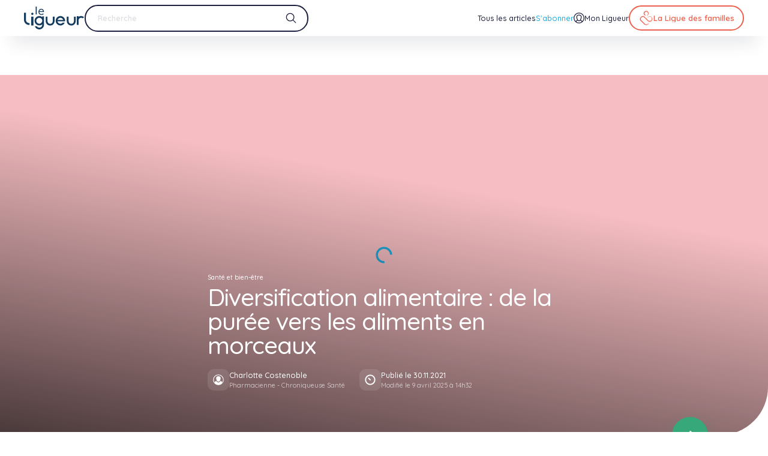

--- FILE ---
content_type: text/html; charset=UTF-8
request_url: https://leligueur.be/article/diversification-alimentaire-de-la-puree-vers-les-aliments-en-morceaux
body_size: 36130
content:
<!DOCTYPE html>
<html lang="fr-BE" style="--vh: 7.13px; --scrollbar-width: 0px;" transformed="self;v=1"><head><meta charset="utf-8"><meta name="csrf-token" content="4yfgyHpDggQnVBzo2t7FAM0R66btxKE2KFCLnCZw">
  
  
  <title>La diversification alimentaire | Le Ligueur</title><meta data-n-head="1" data-hid="og:type" name="og:type" property="og:type" content="website"><meta data-n-head="1" name="msapplication-TileColor" content="#da532c"><meta data-n-head="1" name="theme-color" content="#ffffff"><meta data-n-head="1" data-hid="twitter:card" name="twitter:card" content="summary"><link data-n-head="1" rel="icon" type="image/x-icon" href="https://leligueur.be/favicon.ico"><link data-n-head="1" rel="shortcut icon" type="image/x-icon" sizes="16x16 32x32" href="https://leligueur.be/favicon.ico"><link data-n-head="1" rel="icon" type="image/png" sizes="16x16" href="https://leligueur.be/favicon-16x16.png"><link data-n-head="1" rel="icon" type="image/png" sizes="32x32" href="https://leligueur.be/favicon-32x32.png"><link data-n-head="1" rel="icon" type="image/png" sizes="192x192" href="https://leligueur.be/android-chrome-192x192.png"><link data-n-head="1" rel="icon" type="image/png" sizes="512x512" href="https://leligueur.be/android-chrome-512x512.png"><link data-n-head="1" rel="apple-touch-icon" type="image/png" sizes="180x180" href="https://leligueur.be/apple-touch-icon.png"><link data-n-head="1" rel="manifest" href="https://leligueur.be/site.webmanifest"><link data-n-head="1" rel="mask-icon" color="#5bbad5" href="https://leligueur.be/safari-pinned-tab.svg"><base href="/">
<style type="text/css">.error-page__inner{display:flex;justify-content:center;align-items:stretch;flex-direction:column;overflow:hidden;color:var(--color-alt)}.error-page__content{padding-left:8.3333333333%;padding-right:8.3333333333%}.error-page .ui-title{--color:hsla(0,0%,100%,0.5)}.error-page .ui-text{--color:var(--color-alt)}@media screen and (min-width:1080px){.error-page__texts{max-width:58rem}}.error-page__texts p{font-weight:600;line-height:1;margin-bottom:4rem}@media screen and (max-width:1079px){.error-page__texts p{font-size:35px}}@media screen and (min-width:1080px){.error-page__texts p{font-size:36px}}@media only screen and (min-width:1080px)and (min-width:1080px){.error-page__texts p{font-size:calc(13.61658px + 2.07254vw)}}@media only screen and (min-width:1080px)and (min-width:1659px){.error-page__texts p{font-size:48px}}.error-page__text{margin:4rem 0}.error-page__mask{position:absolute;top:0;right:0;bottom:0;left:0;width:100%;height:100%;color:var(--bg);background-color:var(--color-alt);transform:scale(1.8) translate(15%,10%)}.error-page__links{display:flex}@media screen and (max-width:1079px){.error-page__links{flex-direction:column;grid-gap:2rem;gap:2rem}}@media screen and (min-width:1080px){.error-page__links{align-items:center;grid-gap:2rem;gap:2rem}}@media screen and (max-width:1079px){.error-page__links>*{display:block}}@media screen and (max-width:1079px){.error-page__link{display:block;margin-top:2rem}}</style><style type="text/css">.ui-image{--radius:1.5rem;display:flex;position:relative;width:100%;margin-left:auto;margin-right:auto}.ui-image:not(.transparent):not(.loaded){background-color:rgba(244,244,245,.1);background-image:url([data-uri]);background-repeat:no-repeat;background-position:50%}.ui-image.auto{height:100%}.ui-image.card{height:20rem}.ui-image.gallery{height:40rem}@media screen and (max-width:1079px){.ui-image.gallery{height:30rem}}.ui-image.itc{height:46rem}.ui-image.quote{height:17.5rem;width:17.5rem}@media screen and (max-width:767px){.ui-image.lg{height:24rem}}@media screen and (min-width:768px)and (max-width:1079px){.ui-image.lg{height:36rem}}@media screen and (min-width:1080px)and (max-width:1279px){.ui-image.lg{height:40rem}}@media screen and (min-width:1280px)and (max-width:1799px){.ui-image.lg{height:43rem}}@media screen and (min-width:1799px){.ui-image.lg{height:47rem}}.ui-image.fit{z-index:1}.ui-image.fit,.ui-image.fit-behind{position:absolute;top:0;left:0;width:100%;height:100%}.ui-image.fit-behind{z-index:-1}.ui-image.ad{height:21rem;max-width:52rem}.ui-image__container{display:flex;width:100%;min-height:100%;overflow:hidden}.ui-image__image{transition:opacity .7s cubic-bezier(.455,.03,.515,.955),transform 1.2s cubic-bezier(.455,.03,.515,.955);width:100%;-o-object-fit:cover;object-fit:cover}.ui-image__image--lazy,.ui-image__image--lazy+div{opacity:0;visibility:hidden;transform:translateZ(0)}.ui-image__image--lazy+div[lazy=loaded],.ui-image__image--lazy+div[lazy=loaded]+div,.ui-image__image--lazy[lazy=loaded],.ui-image__image--lazy[lazy=loaded]+div{opacity:1;visibility:visible;transform:translateZ(0)}.ui-image__image--lazy+div[lazy=error],.ui-image__image--lazy+div[lazy=error]+div,.ui-image__image--lazy[lazy=error],.ui-image__image--lazy[lazy=error]+div{-o-object-fit:none;object-fit:none;visibility:visible;opacity:1;transform:translateZ(0)}.ui-image.credit{margin-bottom:2rem}.ui-image__credit{position:absolute;bottom:-2rem;right:1.5rem}@media screen and (max-width:1079px){.ui-image__credit{font-size:11px}}@media screen and (min-width:1080px){.ui-image__credit{font-size:8.25px}}@media only screen and (min-width:1080px)and (min-width:1080px){.ui-image__credit{font-size:calc(3.12047px + .47496vw)}}@media only screen and (min-width:1080px)and (min-width:1659px){.ui-image__credit{font-size:11px}}.ui-image.hover:hover .ui-image__image{transform:scale(1.1) translateZ(0)}.ui-image.rounded .ui-image__container{border-radius:var(--radius);overflow:hidden;transform:translateZ(0)}.ui-image.contain .ui-image__image{-o-object-fit:contain;object-fit:contain}</style><style type="text/css">.ui-gradient{position:absolute;top:0;right:0;bottom:0;left:0;z-index:1;pointer-events:none}.ui-gradient.default{background-image:linear-gradient(56deg,rgba(0,0,0,.7),transparent 66%)}.ui-gradient.hero-dossier{background-image:linear-gradient(45deg,rgba(0,0,0,.7),transparent 100%)}.ui-gradient.article{background-image:linear-gradient(10deg,rgba(0,0,0,.7),transparent 66%)}.ui-gradient.page{background-image:linear-gradient(10deg,rgba(0,0,0,.25),transparent 50%)}.ui-gradient.ad{background-image:linear-gradient(30deg,transparent,rgba(0,0,0,.7) 66%)}.ui-gradient.flux{background-image:linear-gradient(34deg,rgba(var(--rgb),1),rgba(var(--rgb),0))}@media screen and (min-width:1080px){.ui-gradient.my-ligueur{background-image:linear-gradient(90deg,#005098 0,#005098 50%,rgba(0,80,152,0) 90%,rgba(0,80,152,0))}}@media screen and (max-width:1079px){.ui-gradient.my-ligueur{background-image:linear-gradient(30deg,rgba(0,80,152,.75),rgba(0,80,152,.9))}}.ui-gradient.private{top:auto;height:50vh;z-index:-1;background-image:linear-gradient(0deg,#fff 10rem,hsla(0,0%,100%,0))}</style><style type="text/css">.ui-title{color:var(--color);transition:color .4s cubic-bezier(.455,.03,.515,.955);letter-spacing:-.025em;line-height:1;margin-bottom:1em}.ui-title.default,.ui-title.lg,.ui-title.xl,.ui-title.xxl{font-weight:500}.ui-title.md,.ui-title.sm,.ui-title.xs,.ui-title.xxs{font-weight:600}.ui-title.xxl{line-height:.95;margin-bottom:.5em}@media screen and (max-width:1079px){.ui-title.xxl{font-size:46px}}@media screen and (min-width:1080px){.ui-title.xxl{font-size:72.75px}}@media only screen and (min-width:1080px)and (min-width:1080px){.ui-title.xxl{font-size:calc(27.51684px + 4.18826vw)}}@media only screen and (min-width:1080px)and (min-width:1659px){.ui-title.xxl{font-size:97px}}.ui-title.xl{margin-bottom:.75em}@media screen and (max-width:1079px){.ui-title.xl{font-size:36px}}@media screen and (min-width:1080px){.ui-title.xl{font-size:40.5px}}@media only screen and (min-width:1080px)and (min-width:1080px){.ui-title.xl{font-size:calc(15.31865px + 2.33161vw)}}@media only screen and (min-width:1080px)and (min-width:1659px){.ui-title.xl{font-size:54px}}.ui-title.lg{margin-bottom:.875em}@media screen and (max-width:1079px){.ui-title.lg{font-size:36px}}@media screen and (min-width:1080px){.ui-title.lg{font-size:36px}}@media only screen and (min-width:1080px)and (min-width:1080px){.ui-title.lg{font-size:calc(13.61658px + 2.07254vw)}}@media only screen and (min-width:1080px)and (min-width:1659px){.ui-title.lg{font-size:48px}}.ui-title.default{margin-bottom:.9375em}@media screen and (max-width:1079px){.ui-title.default{font-size:28px}}@media screen and (min-width:1080px){.ui-title.default{font-size:25.5px}}@media only screen and (min-width:1080px)and (min-width:1080px){.ui-title.default{font-size:calc(9.64508px + 1.46805vw)}}@media only screen and (min-width:1080px)and (min-width:1659px){.ui-title.default{font-size:34px}}@media screen and (max-width:1079px){.ui-title.md{font-size:22px}}@media screen and (min-width:1080px){.ui-title.md{font-size:21px}}@media only screen and (min-width:1080px)and (min-width:1080px){.ui-title.md{font-size:calc(7.94301px + 1.20898vw)}}@media only screen and (min-width:1080px)and (min-width:1659px){.ui-title.md{font-size:28px}}.ui-title.sm{margin-bottom:3rem;line-height:1.1}@media screen and (max-width:1079px){.ui-title.sm{font-size:20px}}@media screen and (min-width:1080px){.ui-title.sm{font-size:18px}}@media only screen and (min-width:1080px)and (min-width:1080px){.ui-title.sm{font-size:calc(6.80829px + 1.03627vw)}}@media only screen and (min-width:1080px)and (min-width:1659px){.ui-title.sm{font-size:24px}}.ui-title.xs{margin-bottom:1rem}@media screen and (max-width:1079px){.ui-title.xs{font-size:16px}}@media screen and (min-width:1080px){.ui-title.xs{font-size:15px}}@media only screen and (min-width:1080px)and (min-width:1080px){.ui-title.xs{font-size:calc(5.67358px + .86356vw)}}@media only screen and (min-width:1080px)and (min-width:1659px){.ui-title.xs{font-size:20px}}.ui-title.xxs{margin-bottom:.75rem}@media screen and (max-width:1079px){.ui-title.xxs{font-size:16px}}@media screen and (min-width:1080px){.ui-title.xxs{font-size:13.5px}}@media only screen and (min-width:1080px)and (min-width:1080px){.ui-title.xxs{font-size:calc(5.10622px + .7772vw)}}@media only screen and (min-width:1080px)and (min-width:1659px){.ui-title.xxs{font-size:18px}}.ui-title.account{font-weight:500;padding-top:0;line-height:1.1;letter-spacing:-.61px;margin-bottom:2rem}@media screen and (max-width:1079px){.ui-title.account{font-size:20px}}@media screen and (min-width:1080px){.ui-title.account{font-size:22.5px}}@media only screen and (min-width:1080px)and (min-width:1080px){.ui-title.account{font-size:calc(8.51036px + 1.29534vw)}}@media only screen and (min-width:1080px)and (min-width:1659px){.ui-title.account{font-size:30px}}.ui-title.no-margin{margin:0}.ui-title.regular{font-weight:400}.ui-title small{font-weight:500;opacity:.3}@media screen and (max-width:1079px){.ui-title small{font-size:16px}}@media screen and (min-width:1080px){.ui-title small{font-size:12px}}@media only screen and (min-width:1080px)and (min-width:1080px){.ui-title small{font-size:calc(4.53886px + .69085vw)}}@media only screen and (min-width:1080px)and (min-width:1659px){.ui-title small{font-size:16px}}</style><style type="text/css">.ui-button{transition-property:background-color,color,border;transition-delay:0ms;transition-duration:.3s;transition-timing-function:cubic-bezier(.455,.03,.515,.955);will-change:background-color,color,border;min-height:var(--size);grid-gap:var(--gap);gap:var(--gap);border-radius:20rem;display:inline-flex;align-items:center;overflow:hidden;position:relative;text-align:left;font-weight:600;padding-left:2rem;padding-right:2rem;--size:5rem;--gap:1.3rem}@media screen and (max-width:1079px){.ui-button{font-size:16px}}@media screen and (min-width:1080px){.ui-button{font-size:12px}}@media only screen and (min-width:1080px)and (min-width:1080px){.ui-button{font-size:calc(4.53886px + .69085vw)}}@media only screen and (min-width:1080px)and (min-width:1659px){.ui-button{font-size:16px}}.ui-button--has-icon{padding-left:1.5rem}.ui-button--has-chevron{padding-right:6rem}.ui-button--xs{padding-left:1.5rem;padding-right:1.5rem;--size:3.6rem;--gap:1rem}@media screen and (max-width:1079px){.ui-button--xs{font-size:15px}}@media screen and (min-width:1080px){.ui-button--xs{font-size:11.25px}}@media only screen and (min-width:1080px)and (min-width:1080px){.ui-button--xs{font-size:calc(4.25518px + .64767vw)}}@media only screen and (min-width:1080px)and (min-width:1659px){.ui-button--xs{font-size:15px}}.ui-button--xs:is(.ui-button--has-icon){padding-right:1.5rem;padding-left:.5rem}.ui-button--sm{padding-left:1.5rem;padding-right:1.5rem;--size:4.2rem;--gap:1rem}.ui-button--sm:is(.ui-button--has-icon){padding-left:1rem;padding-right:1.5rem}.ui-button--sm:is(.ui-button--has-chevron){padding-left:1rem;padding-right:5.5rem;--gap:1rem}.ui-button--lg{padding-left:3rem;padding-right:3rem;font-weight:700;--size:7rem;--gap:1.4rem}@media screen and (max-width:1079px){.ui-button--lg{font-size:16px}}@media screen and (min-width:1080px){.ui-button--lg{font-size:12px}}@media only screen and (min-width:1080px)and (min-width:1080px){.ui-button--lg{font-size:calc(4.53886px + .69085vw)}}@media only screen and (min-width:1080px)and (min-width:1659px){.ui-button--lg{font-size:16px}}.ui-button--full{display:flex;width:100%}.ui-button__icon{flex-shrink:0;transition:transform .2s cubic-bezier(.455,.03,.515,.955);z-index:1;color:currentColor}.ui-button__text{flex:1;line-height:1.1;-webkit-line-clamp:2;display:-webkit-box;-webkit-box-orient:vertical;overflow:hidden}.ui-button:not(.overlay):not(.white):not(.login) .ui-button__icon.primary{color:var(--color-primary)}.ui-button:not(.overlay):not(.white):not(.login) .ui-button__icon.secondary{color:var(--color-secondary)}.ui-button:not(.overlay):not(.white):not(.login) .ui-button__icon.blue-light{color:var(--color-blue-light)}.ui-button small{opacity:.6}@media screen and (max-width:1079px){.ui-button small{font-size:12px}}@media screen and (min-width:1080px){.ui-button small{font-size:9px}}@media only screen and (min-width:1080px)and (min-width:1080px){.ui-button small{font-size:calc(3.40415px + .51813vw)}}@media only screen and (min-width:1080px)and (min-width:1659px){.ui-button small{font-size:12px}}.ui-button__chevron{position:absolute;right:2rem}.ui-button.is-loading .ui-button__icon{transition-property:transform;-webkit-animation-name:spin;animation-name:spin;-webkit-animation-iteration-count:infinite;animation-iteration-count:infinite;-webkit-animation-timing-function:linear;animation-timing-function:linear;-webkit-animation-duration:1.25s;animation-duration:1.25s}.ui-button:disabled{cursor:not-allowed;opacity:.5}.ui-button+.ui-button:not(.ui-button--full){margin-left:1rem}.ui-button{color:#1c1f3d;background-color:transparent;border:1.5px solid #1c1f3d}.ui-button.fill,.ui-button:not(:disabled).active,.ui-button:not(:disabled):hover{color:#fff;background-color:#1c1f3d;border:1.5px solid #1c1f3d}.ui-button.fill:not(:disabled).active,.ui-button.fill:not(:disabled):hover{color:#1c1f3d;background-color:#fff;border:1.5px solid #fff}.ui-button.white{color:#fff;border:1.5px solid #fff}.ui-button.white:not(:disabled).active,.ui-button.white:not(:disabled):hover{color:#1c1f3d;background-color:#fff;border:1.5px solid #fff}.ui-button.fill-white{color:#fff;border:1.5px solid transparent;background-color:hsla(0,0%,100%,.2)}.ui-button.fill-white:not(:disabled).active,.ui-button.fill-white:not(:disabled):hover{border:1.5px solid transparent;background-color:rgba(28,31,61,.2)}.ui-button.overlay{color:#fff;background-color:hsla(0,0%,100%,.08);border:1.5px solid #fff;-webkit-backdrop-filter:blur(4px);backdrop-filter:blur(4px)}.ui-button.overlay:not(:disabled).active,.ui-button.overlay:not(:disabled):hover{color:#1c1f3d;background-color:#fff;border:1.5px solid #fff}.ui-button.red{color:#ec604d;border:1.5px solid #ec604d}.ui-button.red:not(:disabled).active,.ui-button.red:not(:disabled):hover{color:#fff;background-color:#ec604d;border:1.5px solid #ec604d}.ui-button.fill-red{color:#fff;border:1.5px solid transparent;background-color:var(--color-red)}.ui-button.fill-red:not(:disabled).active,.ui-button.fill-red:not(:disabled):hover{border:1.5px solid var(--color-red);color:var(--color-red);background-color:transparent}.ui-button.fill-blue{color:#fff;border:1.5px solid transparent;background-color:var(--color-blue-medium)}.ui-button.fill-blue:not(:disabled).active,.ui-button.fill-blue:not(:disabled):hover{border:1.5px solid var(--color-blue-medium);color:var(--color-blue-medium);background-color:transparent}.ui-button.fill-blue-light{color:#fff;border:1.5px solid transparent;background-color:var(--color-blue-light)}.ui-button.fill-blue-light:not(:disabled).active,.ui-button.fill-blue-light:not(:disabled):hover{border:1.5px solid var(--color-blue-light);color:var(--color-blue-light);background-color:transparent}.ui-button.login{color:#fff;background-color:#005098;border:1.5px solid #005098}@media screen and (max-width:1079px){.ui-button.login{width:100%}.ui-button.login .ui-button__icon{position:absolute;left:1.2rem}.ui-button.login .ui-button__text{text-align:center}}.ui-button.login:not(:disabled).active,.ui-button.login:not(:disabled):hover{color:#005098;background-color:#fff;border:1.5px solid #005098}.ui-button.blue{transition-property:background-color,color,border,box-shadow;transition-delay:0ms;transition-duration:.3s;transition-timing-function:cubic-bezier(.455,.03,.515,.955);will-change:background-color,color,border,box-shadow;box-shadow:0 1rem 2.6rem -.7rem rgba(0,80,152,.39);color:#fff;background-color:#1a62a2;border:1.5px solid #1a62a2}@media screen and (max-width:1079px){.ui-button.blue{justify-content:center}}.ui-button.blue .ui-button__icon{height:1.8rem;width:1.8rem}.ui-button.blue:not(:disabled).active,.ui-button.blue:not(:disabled):hover{box-shadow:0 1rem 2.6rem -.7rem rgba(0,80,152,0);background-color:#005098;border:1.5px solid #005098}.ui-button.checkbox{border:1.5px solid var(--border);font-weight:500}.ui-button.checkbox:not(:disabled).active,.ui-button.checkbox:not(:disabled):hover{background-color:var(--color-red);border-color:var(--color-red)}.ui-button.warning{border-color:transparent;color:var(--color-red)}.ui-button.warning:not(:disabled).active,.ui-button.warning:not(:disabled):hover{background-color:var(--color-red);border-color:var(--color-red);color:var(--color-alt)}.ui-button.purple{transition-property:background-color,color,border,box-shadow;transition-delay:0ms;transition-duration:.3s;transition-timing-function:cubic-bezier(.455,.03,.515,.955);will-change:background-color,color,border,box-shadow;color:#fff;border:1.5px solid transparent;background-color:var(--color-purple);box-shadow:0 1rem 2.6rem -.7rem rgba(118,102,171,.66)}.ui-button.purple:not(:disabled).active,.ui-button.purple:not(:disabled):hover{box-shadow:0 0 0 0 rgba(118,102,171,.33);border:1.5px solid var(--color-purple);color:var(--color-purple);background-color:var(--bg)}.ui-button.link{transition-property:opacity;transition-delay:0ms;transition-duration:.3s;transition-timing-function:cubic-bezier(.455,.03,.515,.955);will-change:opacity;font-weight:600;opacity:.4;border-color:transparent;text-decoration:underline;padding:0}@media screen and (max-width:1079px){.ui-button.link{font-size:15px}}@media screen and (min-width:1080px){.ui-button.link{font-size:11.25px}}@media only screen and (min-width:1080px)and (min-width:1080px){.ui-button.link{font-size:calc(4.25518px + .64767vw)}}@media only screen and (min-width:1080px)and (min-width:1659px){.ui-button.link{font-size:15px}}.ui-button.link:not(:disabled).active,.ui-button.link:not(:disabled):hover{border:1.5px solid transparent;color:#1c1f3d;opacity:.8;background-color:transparent}.ui-button.dominant{color:#fff;border:1.5px solid transparent;background-color:var(--dominant)}.ui-button.dominant:not(:disabled).active,.ui-button.dominant:not(:disabled):hover{border:1.5px solid var(--dominant);color:var(--dominant);background-color:var(--bg)}</style><style type="text/css">.ui-icon{transition-property:color,transform,opacity;transition-delay:0ms;transition-duration:.3s;transition-timing-function:cubic-bezier(.455,.03,.515,.955);will-change:color,transform,opacity;--icon-size:2.4rem;width:var(--icon-size);height:var(--icon-size);flex:0 0 var(--icon-size);color:inherit}.ui-icon--xxs{--icon-size:1rem}.ui-icon--xs{--icon-size:1.4rem}.ui-icon--sm{--icon-size:1.8rem}.ui-icon--md{--icon-size:2rem}.ui-icon--ml{--icon-size:3rem}.ui-icon--button{--icon-size:3.2rem}.ui-icon--lg{--icon-size:4rem}.ui-icon--xl{--icon-size:5rem}.ui-icon--xxl{--icon-size:6.5rem}</style><style type="text/css">.ui-link{font-weight:500;transition:color .4s cubic-bezier(.455,.03,.515,.955);color:var(--color);text-decoration:underline}@media screen and (max-width:1079px){.ui-link{font-size:11px}}@media screen and (min-width:1080px){.ui-link{font-size:9.75px}}@media only screen and (min-width:1080px)and (min-width:1080px){.ui-link{font-size:calc(3.68782px + .56131vw)}}@media only screen and (min-width:1080px)and (min-width:1659px){.ui-link{font-size:13px}}.ui-link:hover{--color:var(--color-primary)}.ui-link--itc{font-weight:600}@media screen and (max-width:1079px){.ui-link--itc{font-size:15px}}@media screen and (min-width:1080px){.ui-link--itc{font-size:11.25px}}@media only screen and (min-width:1080px)and (min-width:1080px){.ui-link--itc{font-size:calc(4.25518px + .64767vw)}}@media only screen and (min-width:1080px)and (min-width:1659px){.ui-link--itc{font-size:15px}}.ui-link--footer{font-weight:500;text-decoration:none}@media screen and (max-width:1079px){.ui-link--footer{font-size:15px}}@media screen and (min-width:1080px){.ui-link--footer{font-size:11.25px}}@media only screen and (min-width:1080px)and (min-width:1080px){.ui-link--footer{font-size:calc(4.25518px + .64767vw)}}@media only screen and (min-width:1080px)and (min-width:1659px){.ui-link--footer{font-size:15px}}.ui-link--footer-alt{font-weight:500;text-decoration:none;opacity:.5}@media screen and (max-width:1079px){.ui-link--footer-alt{font-size:15px}}@media screen and (min-width:1080px){.ui-link--footer-alt{font-size:11.25px}}@media only screen and (min-width:1080px)and (min-width:1080px){.ui-link--footer-alt{font-size:calc(4.25518px + .64767vw)}}@media only screen and (min-width:1080px)and (min-width:1659px){.ui-link--footer-alt{font-size:15px}}.ui-link--footer-bottom{opacity:.9}.ui-link--footer-bottom-alt{font-weight:700;opacity:1;text-decoration:none}@media screen and (max-width:1079px){.ui-link--footer-bottom-alt{font-size:13px}}@media screen and (min-width:1080px){.ui-link--footer-bottom-alt{font-size:9.75px}}@media only screen and (min-width:1080px)and (min-width:1080px){.ui-link--footer-bottom-alt{font-size:calc(3.68782px + .56131vw)}}@media only screen and (min-width:1080px)and (min-width:1659px){.ui-link--footer-bottom-alt{font-size:13px}}.ui-link--header-top{font-weight:500;transition-property:color;transition-delay:0ms;transition-duration:opacity;transition-timing-function:cubic-bezier(.455,.03,.515,.955);will-change:color;text-decoration:none;opacity:.7}@media screen and (max-width:1079px){.ui-link--header-top{font-size:12px}}@media screen and (min-width:1080px){.ui-link--header-top{font-size:9px}}@media only screen and (min-width:1080px)and (min-width:1080px){.ui-link--header-top{font-size:calc(3.40415px + .51813vw)}}@media only screen and (min-width:1080px)and (min-width:1659px){.ui-link--header-top{font-size:12px}}.ui-link--header-top.nuxt-link-active,.ui-link--header-top:hover{opacity:1;--color:var(--color-alt)}.ui-link--header-bottom{font-weight:500;text-decoration:none;height:100%;display:flex;align-items:center;position:relative;line-height:1.1;text-align:center}@media screen and (max-width:1079px){.ui-link--header-bottom{font-size:16px}}@media screen and (min-width:1080px){.ui-link--header-bottom{font-size:11.25px}}@media only screen and (min-width:1080px)and (min-width:1080px){.ui-link--header-bottom{font-size:calc(4.25518px + .64767vw)}}@media only screen and (min-width:1080px)and (min-width:1659px){.ui-link--header-bottom{font-size:15px}}@media screen and (max-width:1079px){.ui-link--header-bottom{transition-property:all;transition-delay:0ms;transition-duration:.3s;transition-timing-function:cubic-bezier(.455,.03,.515,.955);will-change:all;display:flex;justify-content:space-between;align-items:center;height:5rem;opacity:.5}.ui-link--header-bottom:hover{color:#1c1f3d;opacity:1}}.ui-link--menu,.ui-link--menu-alt{font-weight:500;display:flex;justify-content:center;align-items:center;transition-property:opacity,color;transition-delay:0ms;transition-duration:.3s;transition-timing-function:cubic-bezier(.455,.03,.515,.955);will-change:opacity,color;position:relative;grid-gap:1rem;gap:1rem;text-decoration:none}@media screen and (max-width:1079px){.ui-link--menu,.ui-link--menu-alt{display:block;padding:1rem 0;font-weight:600}}@media screen and (min-width:1080px){.ui-link--menu,.ui-link--menu-alt{height:100%}}@media screen and (max-width:1079px){.ui-link--menu,.ui-link--menu-alt{font-size:15px}}@media screen and (min-width:1080px){.ui-link--menu,.ui-link--menu-alt{font-size:11.25px}}@media only screen and (min-width:1080px)and (min-width:1080px){.ui-link--menu,.ui-link--menu-alt{font-size:calc(4.25518px + .64767vw)}}@media only screen and (min-width:1080px)and (min-width:1659px){.ui-link--menu,.ui-link--menu-alt{font-size:15px}}.ui-link--menu-alt:after,.ui-link--menu:after{transition-property:height;transition-delay:0ms;transition-duration:.3s;transition-timing-function:cubic-bezier(.455,.03,.515,.955);will-change:height;content:"";position:absolute;bottom:0;left:0;right:0;height:0;background-color:var(--color-active)}.ui-link--menu-alt.nuxt-link-active,.ui-link--menu-alt:hover,.ui-link--menu.nuxt-link-active,.ui-link--menu:hover{--color:var(--color-active)}.ui-link--menu-alt.nuxt-link-active:after,.ui-link--menu-alt:hover:after,.ui-link--menu.nuxt-link-active:after,.ui-link--menu:hover:after{height:2px}.ui-link--menu-alt{color:var(--color-blue-light)}.ui-link--menu-alt,.ui-link--menu-secondary{display:flex;justify-content:center;align-items:center}.ui-link--menu-secondary{font-weight:500;grid-gap:1rem;gap:1rem;text-decoration:none}@media screen and (max-width:1079px){.ui-link--menu-secondary{display:flex;justify-content:space-between;align-items:center;padding:1rem 4rem;width:100%;height:4.5rem;color:#8e8f9e;font-size:16px}}@media screen and (min-width:1080px){.ui-link--menu-secondary{font-size:11.25px}}@media only screen and (min-width:1080px)and (min-width:1080px){.ui-link--menu-secondary{font-size:calc(4.25518px + .64767vw)}}@media only screen and (min-width:1080px)and (min-width:1659px){.ui-link--menu-secondary{font-size:15px}}@media screen and (max-width:1079px){.ui-link--hero{font-size:16px}}@media screen and (min-width:1080px){.ui-link--hero{font-size:12px}}@media only screen and (min-width:1080px)and (min-width:1080px){.ui-link--hero{font-size:calc(4.53886px + .69085vw)}}@media only screen and (min-width:1080px)and (min-width:1659px){.ui-link--hero{font-size:16px}}.ui-link--error{--color:hsla(0,0%,100%,0.5);text-underline-offset:1rem}@media screen and (max-width:1079px){.ui-link--error{font-size:15px}}@media screen and (min-width:1080px){.ui-link--error{font-size:11.25px}}@media only screen and (min-width:1080px)and (min-width:1080px){.ui-link--error{font-size:calc(4.25518px + .64767vw)}}@media only screen and (min-width:1080px)and (min-width:1659px){.ui-link--error{font-size:15px}}.ui-link--non-member{display:flex;justify-content:flex-start;align-items:center;padding-left:2rem;padding-right:2rem;font-weight:600;height:5rem;color:#a4a5b1}@media screen and (max-width:1079px){.ui-link--non-member{font-size:15px}}@media screen and (min-width:1080px){.ui-link--non-member{font-size:11.25px}}@media only screen and (min-width:1080px)and (min-width:1080px){.ui-link--non-member{font-size:calc(4.25518px + .64767vw)}}@media only screen and (min-width:1080px)and (min-width:1659px){.ui-link--non-member{font-size:15px}}.ui-link--non-member:hover{color:#494c64}</style><style type="text/css">.ui-container{--radius:6rem;--pad:0rem;width:100%;position:relative}@media screen and (max-width:1079px){.ui-container{--radius:3rem}}.ui-container.xl-radius{--radius:8rem}@media screen and (max-width:1079px){.ui-container.xl-radius{--radius:3rem}}@media screen and (max-width:1079px){.ui-container.mobile-xl-radius{--radius:6rem}}.ui-container__inner{position:relative;width:100%;max-width:192rem;margin:0 auto;padding:var(--pad) var(--gutter);overflow:hidden;z-index:1}.ui-container__inner.padded{--pad:3rem}@media screen and (min-width:1080px){.ui-container__inner.padded{--pad:7rem}}@media screen and (min-width:1080px){.ui-container__inner.fullwidth{--gutter:4rem}}.ui-container__inner.fullheight{min-height:calc(100vh - var(--header-margin))}.ui-container__inner.top-left{border-top-left-radius:var(--radius)}.ui-container__inner.top-right{border-top-right-radius:var(--radius)}.ui-container__inner.bottom-left{border-bottom-left-radius:var(--radius)}.ui-container__inner.bottom-right{border-bottom-right-radius:var(--radius)}.ui-container__content{width:100%}.ui-container__bg{--offset:0rem;z-index:0;position:absolute;top:0;right:var(--offset);bottom:0;left:var(--offset);overflow:hidden}@media screen and (min-width:1919px){.ui-container__bg{top:0;right:calc(50vw - var(--scrollbar-width)/2 - 96rem + var(--offset));bottom:0;left:calc(50vw - var(--scrollbar-width)/2 - 96rem + var(--offset))}}.ui-container__bg--right{right:0}.ui-container__bg--left{left:0}.ui-container__bg--both{left:0;right:0}.ui-container__bg.top-left{border-top-left-radius:var(--radius)}.ui-container__bg.top-right{border-top-right-radius:var(--radius)}.ui-container__bg.bottom-left{border-bottom-left-radius:var(--radius)}.ui-container__bg.bottom-right{border-bottom-right-radius:var(--radius)}@media screen and (min-width:1080px){.ui-container__bg.tight{--offset:var(--gutter)}}.ui-container__bg--over-bottom{bottom:var(--overlap-offset)}.ui-container__bg--over-top{top:var(--overlap-offset)}.ui-container__bg--over-both{bottom:var(--overlap-offset);top:var(--overlap-offset)}.ui-container--cancel-bottom{margin-bottom:calc(var(--blocks-gap)*-1)}.ui-container--cancel-both,.ui-container--cancel-top{margin-top:calc(var(--blocks-gap)*-1)}.ui-container--cancel-both{margin-bottom:calc(var(--blocks-gap)*-1)}</style><style type="text/css">.nuxt-progress{position:fixed;top:0;left:0;right:0;height:2px;width:0;opacity:1;transition:width .1s,opacity .4s;background-color:#fff;z-index:999999}.nuxt-progress.nuxt-progress-notransition{transition:none}.nuxt-progress-failed{background-color:red}</style><style type="text/css">a,abbr,acronym,address,applet,article,aside,audio,b,big,blockquote,body,canvas,caption,center,cite,code,dd,del,details,dfn,div,dl,dt,em,embed,fieldset,figcaption,figure,footer,form,h1,h2,h3,h4,h5,h6,header,hgroup,hr,html,i,iframe,img,ins,kbd,label,legend,li,mark,menu,nav,object,ol,output,p,pre,q,ruby,s,samp,section,small,span,strike,strong,sub,summary,sup,table,tbody,td,tfoot,th,thead,time,tr,tt,u,ul,var,video{margin:0;padding:0;font-family:inherit;font-style:inherit;font-size:inherit;font-weight:inherit;border:0;border-radius:0}ol,ul{list-style:none}blockquote,q{quotes:none}blockquote:after,blockquote:before,q:after,q:before{content:"";content:none}button,input,select,textarea{font-family:inherit;font-style:inherit;font-size:inherit;font-weight:inherit;border:0;-webkit-appearance:none;-moz-appearance:none;appearance:none}/*! normalize.css v8.0.1 | MIT License | github.com/necolas/normalize.css */html{line-height:1.15;-webkit-text-size-adjust:100%}main{display:block}h1{font-size:2em}hr{box-sizing:content-box;height:0;overflow:visible}pre{font-family:monospace,monospace;font-size:1em}a{background-color:transparent}abbr[title]{border-bottom:none;text-decoration:underline;-webkit-text-decoration:underline dotted;text-decoration:underline dotted}b,strong{font-weight:bolder}code,kbd,samp{font-family:monospace,monospace;font-size:1em}small{font-size:80%}sub,sup{font-size:75%;line-height:0;position:relative;vertical-align:baseline}sub{bottom:-.25em}sup{top:-.5em}img{border-style:none}button,input,optgroup,select,textarea{font-family:inherit;font-size:100%;line-height:1.15}button,input{overflow:visible}[type=button],[type=reset],[type=submit],button{-webkit-appearance:button}fieldset{padding:.35em .75em .625em}legend{box-sizing:border-box;color:inherit;display:table;max-width:100%;white-space:normal}progress{vertical-align:baseline}[type=checkbox],[type=radio]{box-sizing:border-box;padding:0}[type=number]::-webkit-inner-spin-button,[type=number]::-webkit-outer-spin-button{height:auto}[type=search]{-webkit-appearance:textfield;outline-offset:-2px}[type=search]::-webkit-search-decoration{-webkit-appearance:none}::-webkit-file-upload-button{-webkit-appearance:button;font:inherit}details{display:block}summary{display:list-item}[hidden],template{display:none}body{-webkit-backface-visibility:hidden}.animated{-webkit-animation-duration:.5s;animation-duration:.5s;-webkit-animation-fill-mode:both;animation-fill-mode:both}.animated.infinite{-webkit-animation-iteration-count:infinite;animation-iteration-count:infinite}.animated.hinge{-webkit-animation-duration:1s;animation-duration:1s}.animated.bounceIn,.animated.bounceOut,.animated.flipOutX,.animated.flipOutY{-webkit-animation-duration:375ms;animation-duration:375ms}.animated.linear{-webkit-animation-timing-function:linear;animation-timing-function:linear}.animated.out{-webkit-animation-timing-function:cubic-bezier(.25,.46,.45,.94);animation-timing-function:cubic-bezier(.25,.46,.45,.94)}.animated.in{-webkit-animation-timing-function:cubic-bezier(.55,.085,.68,.53);animation-timing-function:cubic-bezier(.55,.085,.68,.53)}@media screen and (max-width:1079px){.animated.lg-up{-webkit-animation:none;animation:none}}@-webkit-keyframes bounce{0%,20%,50%,80%,to{transform:translateY(0)}40%{transform:translateY(-150px)}60%{transform:translateY(-75px)}}@keyframes bounce{0%,20%,50%,80%,to{transform:translateY(0)}40%{transform:translateY(-150px)}60%{transform:translateY(-75px)}}.bounce{-webkit-animation-name:bounce;animation-name:bounce}@-webkit-keyframes flash{0%,50%,to{opacity:1}25%,75%{opacity:0}}@keyframes flash{0%,50%,to{opacity:1}25%,75%{opacity:0}}.flash{-webkit-animation-name:flash;animation-name:flash}@-webkit-keyframes pulse{0%{transform:scale(1)}50%{transform:scale(1.1)}to{transform:scale(1)}}@keyframes pulse{0%{transform:scale(1)}50%{transform:scale(1.1)}to{transform:scale(1)}}.pulse{-webkit-animation-name:pulse;animation-name:pulse}@-webkit-keyframes rubberBand{0%{transform:scaleX(1)}30%{transform:scale3d(1.25,.75,1)}40%{transform:scale3d(.75,1.25,1)}50%{transform:scale3d(1.15,.85,1)}65%{transform:scale3d(.95,1.05,1)}75%{transform:scale3d(1.05,.95,1)}to{transform:scaleX(1)}}@keyframes rubberBand{0%{transform:scaleX(1)}30%{transform:scale3d(1.25,.75,1)}40%{transform:scale3d(.75,1.25,1)}50%{transform:scale3d(1.15,.85,1)}65%{transform:scale3d(.95,1.05,1)}75%{transform:scale3d(1.05,.95,1)}to{transform:scaleX(1)}}.rubberBand{-webkit-animation-name:rubberBand;animation-name:rubberBand}@-webkit-keyframes shake{0%,to{transform:translateX(0)}10%,30%,50%,70%,90%{transform:translateX(-50px)}20%,40%,60%,80%{transform:translateX(50px)}}@keyframes shake{0%,to{transform:translateX(0)}10%,30%,50%,70%,90%{transform:translateX(-50px)}20%,40%,60%,80%{transform:translateX(50px)}}.shake{-webkit-animation-name:shake;animation-name:shake}@-webkit-keyframes swing{20%{transform:rotate(15deg)}40%{transform:rotate(-10deg)}60%{transform:rotate(5deg)}80%{transform:rotate(-5deg)}to{transform:rotate(0deg)}}@keyframes swing{20%{transform:rotate(15deg)}40%{transform:rotate(-10deg)}60%{transform:rotate(5deg)}80%{transform:rotate(-5deg)}to{transform:rotate(0deg)}}.swing{transform-origin:top center;-webkit-animation-name:swing;animation-name:swing}@-webkit-keyframes wiggle{0%{transform:skewX(9deg)}10%{transform:skewX(-8deg)}20%{transform:skewX(7deg)}30%{transform:skewX(-6deg)}40%{transform:skewX(5deg)}50%{transform:skewX(-4deg)}60%{transform:skewX(3deg)}70%{transform:skewX(-2deg)}80%{transform:skewX(1deg)}90%{transform:skewX(0deg)}to{transform:skewX(0deg)}}@keyframes wiggle{0%{transform:skewX(9deg)}10%{transform:skewX(-8deg)}20%{transform:skewX(7deg)}30%{transform:skewX(-6deg)}40%{transform:skewX(5deg)}50%{transform:skewX(-4deg)}60%{transform:skewX(3deg)}70%{transform:skewX(-2deg)}80%{transform:skewX(1deg)}90%{transform:skewX(0deg)}to{transform:skewX(0deg)}}.wiggle{-webkit-animation-name:wiggle;animation-name:wiggle;-webkit-animation-timing-function:ease-in;animation-timing-function:ease-in}@-webkit-keyframes wobble{0%{transform:translateX(0)}15%{transform:translateX(-25%) rotate(-5deg)}30%{transform:translateX(20%) rotate(3deg)}45%{transform:translateX(-15%) rotate(-3deg)}60%{transform:translateX(10%) rotate(2deg)}75%{transform:translateX(-5%) rotate(-1deg)}to{transform:translateX(0)}}@keyframes wobble{0%{transform:translateX(0)}15%{transform:translateX(-25%) rotate(-5deg)}30%{transform:translateX(20%) rotate(3deg)}45%{transform:translateX(-15%) rotate(-3deg)}60%{transform:translateX(10%) rotate(2deg)}75%{transform:translateX(-5%) rotate(-1deg)}to{transform:translateX(0)}}.wobble{-webkit-animation-name:wobble;animation-name:wobble}@-webkit-keyframes tada{0%{transform:scale(1)}10%,20%{transform:scale(.9) rotate(-3deg)}30%,50%,70%,90%{transform:scale(1.1) rotate(3deg)}40%,60%,80%{transform:scale(1.1) rotate(-3deg)}to{transform:scale(1) rotate(0)}}@keyframes tada{0%{transform:scale(1)}10%,20%{transform:scale(.9) rotate(-3deg)}30%,50%,70%,90%{transform:scale(1.1) rotate(3deg)}40%,60%,80%{transform:scale(1.1) rotate(-3deg)}to{transform:scale(1) rotate(0)}}.tada{-webkit-animation-name:tada;animation-name:tada}@-webkit-keyframes fadeIn{0%{opacity:0}to{opacity:1}}@keyframes fadeIn{0%{opacity:0}to{opacity:1}}.fadeIn{-webkit-animation-name:fadeIn;animation-name:fadeIn}@-webkit-keyframes fadeInDown{0%{opacity:0;transform:translateY(-100px) translateZ(0)}to{opacity:1;transform:translateY(0) translateZ(0)}}@keyframes fadeInDown{0%{opacity:0;transform:translateY(-100px) translateZ(0)}to{opacity:1;transform:translateY(0) translateZ(0)}}.fadeInDown{-webkit-animation-name:fadeInDown;animation-name:fadeInDown}@-webkit-keyframes fadeInLeft{0%{opacity:0;transform:translateX(-100px) translateZ(0)}to{opacity:1;transform:translateX(0) translateZ(0)}}@keyframes fadeInLeft{0%{opacity:0;transform:translateX(-100px) translateZ(0)}to{opacity:1;transform:translateX(0) translateZ(0)}}.fadeInLeft{-webkit-animation-name:fadeInLeft;animation-name:fadeInLeft}@-webkit-keyframes fadeInRight{0%{opacity:0;transform:translateX(100px) translateZ(0)}to{opacity:1;transform:translateX(0) translateZ(0)}}@keyframes fadeInRight{0%{opacity:0;transform:translateX(100px) translateZ(0)}to{opacity:1;transform:translateX(0) translateZ(0)}}.fadeInRight{-webkit-animation-name:fadeInRight;animation-name:fadeInRight}@-webkit-keyframes fadeInUp{0%{opacity:0;transform:translateY(100px) translateZ(0)}to{opacity:1;transform:translateY(0) translateZ(0)}}@keyframes fadeInUp{0%{opacity:0;transform:translateY(100px) translateZ(0)}to{opacity:1;transform:translateY(0) translateZ(0)}}.fadeInUp{-webkit-animation-name:fadeInUp;animation-name:fadeInUp}@-webkit-keyframes fadeOut{0%{opacity:1}to{opacity:0}}@keyframes fadeOut{0%{opacity:1}to{opacity:0}}.fadeOut{-webkit-animation-name:fadeOut;animation-name:fadeOut}@-webkit-keyframes fadeOutDown{0%{opacity:1;transform:translateY(0) translateZ(0)}to{opacity:0;transform:translateY(100px) translateZ(0)}}@keyframes fadeOutDown{0%{opacity:1;transform:translateY(0) translateZ(0)}to{opacity:0;transform:translateY(100px) translateZ(0)}}.fadeOutDown{-webkit-animation-name:fadeOutDown;animation-name:fadeOutDown}@-webkit-keyframes fadeOutLeft{0%{opacity:1;transform:translateX(0) translateZ(0)}to{opacity:0;transform:translateX(-100px) translateZ(0)}}@keyframes fadeOutLeft{0%{opacity:1;transform:translateX(0) translateZ(0)}to{opacity:0;transform:translateX(-100px) translateZ(0)}}.fadeOutLeft{-webkit-animation-name:fadeOutLeft;animation-name:fadeOutLeft}@-webkit-keyframes fadeOutRight{0%{opacity:1;transform:translateX(0) translateZ(0)}to{opacity:0;transform:translateX(100px) translateZ(0)}}@keyframes fadeOutRight{0%{opacity:1;transform:translateX(0) translateZ(0)}to{opacity:0;transform:translateX(100px) translateZ(0)}}.fadeOutRight{-webkit-animation-name:fadeOutRight;animation-name:fadeOutRight}@-webkit-keyframes fadeOutUp{0%{opacity:1;transform:translateY(0) translateZ(0)}to{opacity:0;transform:translateY(-100px) translateZ(0)}}@keyframes fadeOutUp{0%{opacity:1;transform:translateY(0) translateZ(0)}to{opacity:0;transform:translateY(-100px) translateZ(0)}}.fadeOutUp{-webkit-animation-name:fadeOutUp;animation-name:fadeOutUp}@-webkit-keyframes slideInDown{0%{transform:translate3d(0,-100%,0)}to{transform:translateZ(0)}}@keyframes slideInDown{0%{transform:translate3d(0,-100%,0)}to{transform:translateZ(0)}}.slideInDown{-webkit-animation-name:slideInDown;animation-name:slideInDown}@-webkit-keyframes slideInLeft{0%{transform:translate3d(-100%,0,0)}to{transform:translateZ(0)}}@keyframes slideInLeft{0%{transform:translate3d(-100%,0,0)}to{transform:translateZ(0)}}.slideInLeft{-webkit-animation-name:slideInLeft;animation-name:slideInLeft}@-webkit-keyframes slideInRight{0%{transform:translate3d(100%,0,0)}to{transform:translateZ(0)}}@keyframes slideInRight{0%{transform:translate3d(100%,0,0)}to{transform:translateZ(0)}}.slideInRight{-webkit-animation-name:slideInRight;animation-name:slideInRight}@-webkit-keyframes slideInUp{0%{transform:translate3d(0,100%,0)}to{transform:translateZ(0)}}@keyframes slideInUp{0%{transform:translate3d(0,100%,0)}to{transform:translateZ(0)}}.slideInUp{-webkit-animation-name:slideInUp;animation-name:slideInUp}@-webkit-keyframes slideOutDown{0%{transform:translateZ(0)}to{transform:translate3d(0,100%,0)}}@keyframes slideOutDown{0%{transform:translateZ(0)}to{transform:translate3d(0,100%,0)}}.slideOutDown{-webkit-animation-name:slideOutDown;animation-name:slideOutDown}@-webkit-keyframes slideOutLeft{0%{transform:translateZ(0)}to{transform:translate3d(-100%,0,0)}}@keyframes slideOutLeft{0%{transform:translateZ(0)}to{transform:translate3d(-100%,0,0)}}.slideOutLeft{-webkit-animation-name:slideOutLeft;animation-name:slideOutLeft}@-webkit-keyframes slideOutRight{0%{transform:translateZ(0)}to{transform:translate3d(100%,0,0)}}@keyframes slideOutRight{0%{transform:translateZ(0)}to{transform:translate3d(100%,0,0)}}.slideOutRight{-webkit-animation-name:slideOutRight;animation-name:slideOutRight}@-webkit-keyframes slideOutUp{0%{transform:translateZ(0)}to{transform:translate3d(0,-100%,0)}}@keyframes slideOutUp{0%{transform:translateZ(0)}to{transform:translate3d(0,-100%,0)}}.slideOutUp{-webkit-animation-name:slideOutUp;animation-name:slideOutUp}@-webkit-keyframes slideUp{0%{overflow-y:hidden}1%{max-height:100vh}to{max-height:0}}@keyframes slideUp{0%{overflow-y:hidden}1%{max-height:100vh}to{max-height:0}}.slideUp{-webkit-animation-name:slideUp;animation-name:slideUp}@-webkit-keyframes slideDown{0%{max-height:0;overflow-y:hidden}99%{max-height:100vh;overflow-y:hidden}to{overflow-y:auto}}@keyframes slideDown{0%{max-height:0;overflow-y:hidden}99%{max-height:100vh;overflow-y:hidden}to{overflow-y:auto}}.slideDown{-webkit-animation-name:slideDown;animation-name:slideDown}[v-cloak]{display:none}.delay-transition-100{transition-delay:.1s}.delay-animation-100{-webkit-animation-delay:.1s;animation-delay:.1s}.duration-animation-100{-webkit-animation-duration:.1s;animation-duration:.1s}.delay-transition-200{transition-delay:.2s}.delay-animation-200{-webkit-animation-delay:.2s;animation-delay:.2s}.duration-animation-200{-webkit-animation-duration:.2s;animation-duration:.2s}.delay-transition-300{transition-delay:.3s}.delay-animation-300{-webkit-animation-delay:.3s;animation-delay:.3s}.duration-animation-300{-webkit-animation-duration:.3s;animation-duration:.3s}.delay-transition-400{transition-delay:.4s}.delay-animation-400{-webkit-animation-delay:.4s;animation-delay:.4s}.duration-animation-400{-webkit-animation-duration:.4s;animation-duration:.4s}.delay-transition-500{transition-delay:.5s}.delay-animation-500{-webkit-animation-delay:.5s;animation-delay:.5s}.duration-animation-500{-webkit-animation-duration:.5s;animation-duration:.5s}.delay-transition-600{transition-delay:.6s}.delay-animation-600{-webkit-animation-delay:.6s;animation-delay:.6s}.duration-animation-600{-webkit-animation-duration:.6s;animation-duration:.6s}.delay-transition-700{transition-delay:.7s}.delay-animation-700{-webkit-animation-delay:.7s;animation-delay:.7s}.duration-animation-700{-webkit-animation-duration:.7s;animation-duration:.7s}.delay-transition-800{transition-delay:.8s}.delay-animation-800{-webkit-animation-delay:.8s;animation-delay:.8s}.duration-animation-800{-webkit-animation-duration:.8s;animation-duration:.8s}.delay-transition-900{transition-delay:.9s}.delay-animation-900{-webkit-animation-delay:.9s;animation-delay:.9s}.duration-animation-900{-webkit-animation-duration:.9s;animation-duration:.9s}.delay-transition-1000{transition-delay:1s}.delay-animation-1000{-webkit-animation-delay:1s;animation-delay:1s}.duration-animation-1000{-webkit-animation-duration:1s;animation-duration:1s}.delay-transition-1100{transition-delay:1.1s}.delay-animation-1100{-webkit-animation-delay:1.1s;animation-delay:1.1s}.duration-animation-1100{-webkit-animation-duration:1.1s;animation-duration:1.1s}.delay-transition-1200{transition-delay:1.2s}.delay-animation-1200{-webkit-animation-delay:1.2s;animation-delay:1.2s}.duration-animation-1200{-webkit-animation-duration:1.2s;animation-duration:1.2s}.delay-transition-1300{transition-delay:1.3s}.delay-animation-1300{-webkit-animation-delay:1.3s;animation-delay:1.3s}.duration-animation-1300{-webkit-animation-duration:1.3s;animation-duration:1.3s}.delay-transition-1400{transition-delay:1.4s}.delay-animation-1400{-webkit-animation-delay:1.4s;animation-delay:1.4s}.duration-animation-1400{-webkit-animation-duration:1.4s;animation-duration:1.4s}.delay-transition-1500{transition-delay:1.5s}.delay-animation-1500{-webkit-animation-delay:1.5s;animation-delay:1.5s}.duration-animation-1500{-webkit-animation-duration:1.5s;animation-duration:1.5s}.delay-transition-1600{transition-delay:1.6s}.delay-animation-1600{-webkit-animation-delay:1.6s;animation-delay:1.6s}.duration-animation-1600{-webkit-animation-duration:1.6s;animation-duration:1.6s}.delay-transition-1700{transition-delay:1.7s}.delay-animation-1700{-webkit-animation-delay:1.7s;animation-delay:1.7s}.duration-animation-1700{-webkit-animation-duration:1.7s;animation-duration:1.7s}.delay-transition-1800{transition-delay:1.8s}.delay-animation-1800{-webkit-animation-delay:1.8s;animation-delay:1.8s}.duration-animation-1800{-webkit-animation-duration:1.8s;animation-duration:1.8s}.delay-transition-1900{transition-delay:1.9s}.delay-animation-1900{-webkit-animation-delay:1.9s;animation-delay:1.9s}.duration-animation-1900{-webkit-animation-duration:1.9s;animation-duration:1.9s}.delay-transition-2000{transition-delay:2s}.delay-animation-2000{-webkit-animation-delay:2s;animation-delay:2s}.duration-animation-2000{-webkit-animation-duration:2s;animation-duration:2s}.vue-notification-wrapper{overflow:visible!important}.vue-notification-group{left:50%!important;transform:translateX(-50%)!important}@media screen and (min-width:1080px){.vue-notification-group{width:60rem!important}}@media screen and (max-width:1079px){.vue-notification-group{width:90%!important}}.notification{box-shadow:0 1rem 5rem 0 rgba(0,0,0,.3);margin:3rem 0;padding:3rem 4rem;overflow:hidden;border-top:5px solid #ec604d}@media screen and (max-width:1079px){.notification{font-size:16px}}@media screen and (min-width:1080px){.notification{font-size:12px}}@media only screen and (min-width:1080px)and (min-width:1080px){.notification{font-size:calc(4.53886px + .69085vw)}}@media only screen and (min-width:1080px)and (min-width:1659px){.notification{font-size:16px}}.notification .notification-title{margin-bottom:1rem}@media screen and (max-width:1079px){.notification .notification-title{font-size:22px}}@media screen and (min-width:1080px){.notification .notification-title{font-size:16.5px}}@media only screen and (min-width:1080px)and (min-width:1080px){.notification .notification-title{font-size:calc(6.24093px + .94991vw)}}@media only screen and (min-width:1080px)and (min-width:1659px){.notification .notification-title{font-size:22px}}@media screen and (max-width:1079px){.notification .notification-content{font-size:18px}}@media screen and (min-width:1080px){.notification .notification-content{font-size:13.5px}}@media only screen and (min-width:1080px)and (min-width:1080px){.notification .notification-content{font-size:calc(5.10622px + .7772vw)}}@media only screen and (min-width:1080px)and (min-width:1659px){.notification .notification-content{font-size:18px}}.notification.warn{border-top:5px solid #e39624}.notification.error{border-top:5px solid #ec604d}.notification.success{border-top:5px solid #005098}@-ms-viewport{width:device-width}@-o-viewport{width:device-width}*,:after,:before{box-sizing:inherit}body,html{background-color:var(--color-background);width:100%}html{-webkit-font-smoothing:antialiased;-moz-osx-font-smoothing:grayscale;min-height:100%;font-size:62.5%;font-size:.625em;box-sizing:border-box}body,html{width:100%}body{position:relative;height:100%;margin:0;font-size:1.6rem;font-style:normal;font-weight:400;font-family:"Quicksand","Cambria",'"Times New Roman"',"Times","serif";line-height:1.5;-webkit-text-size-adjust:100%;-moz-text-size-adjust:100%;text-size-adjust:100%;color:#1c1f3d;color:var(--color);background-color:#fff;background-color:var(--bg)}img{display:block;max-width:100%;height:auto}input::-webkit-input-placeholder,select::-webkit-input-placeholder,textarea::-webkit-input-placeholder{color:rgba(28,31,61,.3)}input::-moz-placeholder,select::-moz-placeholder,textarea::-moz-placeholder{color:rgba(28,31,61,.3)}input:-ms-input-placeholder,select:-ms-input-placeholder,textarea:-ms-input-placeholder{color:rgba(28,31,61,.3)}input:-moz-placeholder,select:-moz-placeholder,textarea:-moz-placeholder{color:rgba(28,31,61,.3)}h1,h2,h3,h4,h5,h6{font-weight:500;line-height:1.25}a{text-decoration:none}a,button{color:inherit}button{margin:0;background:none;border:none;outline:none;font:inherit;text-transform:none}button,html input[type=button],input[type=reset],input[type=submit]{-webkit-appearance:button;cursor:pointer}button,input,optgroup,select,textarea{color:inherit;font:inherit;margin:0}button:focus,input:focus,optgroup:focus,select:focus,textarea:focus{outline:none}a.focus-visible,a:focus-visible,button.focus-visible,button:focus-visible{outline:none;border:1px solid #6366f1;border:1px solid var(--focus);box-shadow:0 0 0 1px #6366f1,0 1px 2px 0 rgba(0,0,0,.05);box-shadow:var(--focus) 0 0 0 1px,rgba(0,0,0,.05) 0 1px 2px 0}button{overflow:visible}button,select{text-transform:none}button[disabled],html input[disabled]{cursor:default}button::-moz-focus-inner,input::-moz-focus-inner{border:0;padding:0}input{line-height:normal}input::-ms-clear{display:none}input[type=checkbox],input[type=radio]{box-sizing:border-box;padding:0}input[type=number]::-webkit-inner-spin-button,input[type=number]::-webkit-outer-spin-button{height:auto;margin:0;-webkit-appearance:none;appearance:none}input[type=search]{-webkit-appearance:textfield;box-sizing:content-box}input[type=search]::-webkit-search-cancel-button,input[type=search]::-webkit-search-decoration{-webkit-appearance:none}input:-webkit-autofill,input:-webkit-autofill:active,input:-webkit-autofill:focus,input:-webkit-autofill:hover,select:-webkit-autofill,select:-webkit-autofill:focus,select:-webkit-autofill:hover,textarea:-webkit-autofill,textarea:-webkit-autofill:focus,textarea:-webkit-autofill:hover{-webkit-background-clip:text;-webkit-text-fill-color:#1c1f3d;-webkit-text-fill-color:var(--color)}legend{border:0;padding:0}textarea{overflow:auto}optgroup{font-weight:500}table{border-collapse:collapse;border-spacing:0}td,th{padding:0}hr{height:1px;background-color:#d2d2d8;background-color:var(--border)}.page-enter-active,.page-leave-active{transition-property:opacity,transform;transition-duration:.4s}.page-enter-active{transition-timing-function:cubic-bezier(.25,.46,.45,.94)}.page-leave-active{transition-timing-function:cubic-bezier(.55,.085,.68,.53)}.page-enter,.page-leave-to{opacity:0}.hidden{border:0;clip:rect(1px,1px,1px,1px);-webkit-clip-path:inset(100%);clip-path:inset(100%);height:1px;overflow:hidden;padding:0;position:absolute;white-space:nowrap;width:1px}@media screen and (max-width:767px){.hidden-sm{border:0;clip:rect(1px,1px,1px,1px);-webkit-clip-path:inset(100%);clip-path:inset(100%);height:1px;overflow:hidden;padding:0;position:absolute;white-space:nowrap;width:1px}}@media screen and (max-width:1079px){.lg-up{display:none}}@media screen and (min-width:1080px){.md-down{display:none}}::-moz-selection{color:var(--font-dark);text-shadow:.08em .08em 0 var(--bg-dark);background:#37a87a;background:var(--color-secondary)}::selection{color:var(--font-dark);text-shadow:.08em .08em 0 var(--bg-dark);background:#37a87a;background:var(--color-secondary)}:root{--color-primary:#ec604d;--color-secondary:#37a87a;--color-neutral:#8c8b9b;--color-blue-light:#21acdd;--color-blue-medium:#005098;--color-blue-dark:#1c1f3d;--color-green:#37a87a;--color-orange:#e39624;--color-pink:#f6b8bc;--color-purple:#7666ab;--color-red:#ec604d;--color-yellow:#fee100;--bg:#fff;--bg-alt:#1c1f3d;--color:#1c1f3d;--color-alt:#fff;--color-font-alt:#fff;--border:#d2d2d8;--fg:#f4f4f5;--focus:#6366f1;--color-success:#37a87a;--color-warning:#e39624;--color-alert:#ec604d;--overlap-offset:-3.5rem;--blocks-gap:5rem;--header-height:calc(var(--header-bottom) + var(--header-main));--header-margin:var(--header-height);--search-input-height:11rem;--header-bottom:0rem;--header-main:8rem;--gutter:4vw}@media screen and (min-width:1080px){:root{--header-main:7.5rem;--header-bottom:5rem;--search-input-height:4rem;--overlap-offset:-7rem}}@media screen and (max-width:767px){:root{--gutter:2rem}}@media screen and (min-width:768px)and (max-width:1079px){:root{--gutter:6vw}}.app{background-color:var(--color-background);min-height:calc(100vh - 8rem);min-height:calc(100vh - var(--header-margin));margin:0 auto;padding-bottom:0!important}.app__content{position:relative;z-index:1;margin-top:8rem;margin-top:var(--header-margin)}.app__content.is_app{margin-top:0}</style><style type="text/css">.the-header{box-shadow:0 2.7rem 3rem -1.9rem rgba(28,31,61,.15);position:fixed;left:0;right:0;top:0;z-index:3;overflow:hidden}</style><style type="text/css">.header-main{transition-property:height,background-color,border-color;transition-delay:0ms;transition-duration:.3s;transition-timing-function:cubic-bezier(.455,.03,.515,.955);will-change:height,background-color,border-color;position:relative;z-index:2;height:var(--header-main);background-color:var(--bg);color:var(--color)}@media screen and (max-width:1079px){.header-main{border-bottom:1px solid var(--fg)}}@media screen and (min-width:1080px){.header-main.down{height:6rem}}.header-main__inner{height:100%}.header-main__content{display:flex;justify-content:space-between;align-items:center;grid-gap:2rem;gap:2rem;height:100%}@media screen and (min-width:1080px){.header-main__content{grid-gap:3rem;gap:3rem}}.header-main__right,.header-main__right-nav{display:flex;justify-content:flex-end;align-items:center;grid-gap:2.2rem;gap:2.2rem}@media screen and (max-width:1079px){.header-main__right,.header-main__right-nav{grid-gap:1.8rem;gap:1.8rem}}@media screen and (max-width:1079px){.header-main__right-nav{display:none}}.header-main__left{display:flex;justify-content:flex-start;align-items:center;grid-gap:3rem;gap:3rem}.header-main__burger{height:4rem;width:4rem;display:flex;justify-content:center;align-items:center;border:1.5px solid;border-radius:4rem}@media screen and (min-width:1080px){.header-main__burger{display:none}}.header-main__mobile-controls{display:flex;justify-content:flex-end;align-items:center;position:absolute;grid-gap:1rem;gap:1rem;right:1.5rem;top:50%;z-index:2;transform:translateY(-50%)}@media screen and (min-width:1080px){.header-main__mobile-controls{display:none}}</style><style type="text/css">.ui-logo{display:inline-flex;position:relative}.ui-logo__icon{transition-property:opacity,width,height;transition-delay:0ms;transition-duration:.3s;transition-timing-function:cubic-bezier(.455,.03,.515,.955);will-change:opacity,width,height;color:#153b5e}@media screen and (min-width:1080px){.ui-logo__icon{height:38px;width:101px}.ui-logo__icon.up{height:48px;width:127px}}@media screen and (max-width:1079px){.ui-logo__icon{height:40px;width:106px}}.ui-logo__icon.in-footer{height:51px;width:138px}@media screen and (max-width:1079px){.ui-logo__icon.in-footer{height:50px;width:135px}}</style><style type="text/css">.search-input{position:relative;z-index:1}@media screen and (max-width:1079px){.search-input{display:flex;align-items:center;padding:0 2rem;box-sizing:border-box;height:var(--search-input-height)}}.search-input input{font-weight:600;border-radius:var(--search-input-height);-webkit-appearance:none;background-color:transparent;padding-left:2rem;padding-right:5rem}@media screen and (min-width:1080px){.search-input input{min-width:30rem;border:1.5px solid var(--color);height:var(--search-input-height)}}@media screen and (max-width:1079px){.search-input input{background-color:var(--fg);height:5rem;width:100%;flex:1;font-size:16px}}@media screen and (min-width:1080px){.search-input input{font-size:11.25px}}@media only screen and (min-width:1080px)and (min-width:1080px){.search-input input{font-size:calc(4.25518px + .64767vw)}}@media only screen and (min-width:1080px)and (min-width:1659px){.search-input input{font-size:15px}}.search-input input::-moz-placeholder{opacity:.5}.search-input input:-ms-input-placeholder{opacity:.5}.search-input input::placeholder{opacity:.5}.search-input__icon{position:absolute;right:1.3rem;top:50%;transform:translateY(-50%)}@media screen and (max-width:1079px){.search-input__icon{right:3.3rem}}</style><style type="text/css">.ui-icon-button{transition-property:color,opacity,background-color;transition-delay:0ms;transition-duration:.3s;transition-timing-function:cubic-bezier(.455,.03,.515,.955);will-change:color,opacity,background-color;height:3.2rem;width:3.2rem;flex:0 0 3.2rem;display:inline-flex;align-items:center;justify-content:center;border-radius:3.2rem;padding:0;border:1.5px solid}.ui-icon-button:disabled{cursor:not-allowed;opacity:.6}.ui-icon-button.no-border{border:none}.ui-icon-button:not(:disabled).active,.ui-icon-button:not(:disabled):focus,.ui-icon-button:not(:disabled):hover{color:var(--color-primary)}</style><style type="text/css">.ui-burger{--burger-offset:0rem;--burger-width:1.8rem;--burger-height:1.8rem;position:relative;width:var(--burger-width);height:var(--burger-height);margin-right:var(--burger-offset);flex:0 0 var(--burger-width);cursor:pointer;margin-top:-1px;pointer-events:all;overflow:hidden}.ui-burger__bar{position:absolute;display:block;width:100%;height:2px;top:50%;left:50%;background-color:var(--color);border-radius:1rem;pointer-events:none;transform:translateX(-50%);transition:margin,transform,background-color;transition-duration:.3s;transition-timing-function:cubic-bezier(.445,.05,.55,.95)}.ui-burger__bar--top{margin-top:-6px}.ui-burger__bar--bottom{margin-top:6px}.ui-burger.active .ui-burger__bar{margin-top:-1px}.ui-burger.active .ui-burger__bar--top{transform:translateX(-50%) rotate(45deg)}.ui-burger.active .ui-burger__bar--center{transform:translateX(100%) translateY(-50%)}.ui-burger.active .ui-burger__bar--bottom{transform:translateX(-50%) rotate(-45deg)}</style><style type="text/css">.header-bottom{transition-property:height,box-shadow;transition-delay:0ms;transition-duration:.3s;transition-timing-function:cubic-bezier(.455,.03,.515,.955);will-change:height,box-shadow;background-color:var(--bg);height:var(--header-bottom);position:relative}.header-bottom:before{content:"";border-top:1px solid var(--border);width:100%;position:absolute;top:0;left:0;right:0}.header-bottom.down{height:0}.header-bottom.has-search{box-shadow:0 2.7rem 3rem -1.9rem rgba(28,31,61,.15);z-index:2}.header-bottom__inner{display:flex;justify-content:flex-end;align-items:center;padding-right:35rem}.header-bottom__content,.header-bottom__inner{height:100%;overflow:visible!important}.header-bottom__prefs{font-weight:700;display:flex;justify-content:center;align-items:center;position:absolute;right:0;top:0;bottom:0;color:var(--color-alt);background-color:var(--color-blue-medium);padding-left:4rem;padding-right:var(--gutter);border-top-left-radius:10rem;border-bottom-left-radius:10rem;grid-gap:1rem;gap:1rem}@media screen and (max-width:1079px){.header-bottom__prefs{font-size:15px}}@media screen and (min-width:1080px){.header-bottom__prefs{font-size:11.25px}}@media only screen and (min-width:1080px)and (min-width:1080px){.header-bottom__prefs{font-size:calc(4.25518px + .64767vw)}}@media only screen and (min-width:1080px)and (min-width:1659px){.header-bottom__prefs{font-size:15px}}</style><style type="text/css">.linklist--footer,.linklist--footer-alt{margin-top:2.5rem}@media screen and (max-width:1079px){.linklist--footer,.linklist--footer-alt{text-align:center}}.linklist--footer-alt .linklist__item,.linklist--footer .linklist__item{margin-bottom:1rem}.linklist--header-top .linklist__list{display:flex;justify-content:flex-end;align-items:center;grid-gap:2rem;gap:2rem}@media screen and (max-width:1079px){.linklist--header-bottom{padding:4rem}.linklist--header-bottom.ligueur{padding-top:0}}@media screen and (min-width:1080px){.linklist--header-bottom{height:100%}}.linklist--header-bottom .linklist__arrow{position:absolute;top:100%;left:50%;transform:translateX(-50%);color:var(--color-alt);opacity:0;z-index:1}@media screen and (max-width:1079px){.linklist--header-bottom .linklist__arrow{display:none}}.linklist--header-bottom .nuxt-link-active .linklist__arrow{opacity:1}.linklist--header-bottom .linklist__list{height:100%}@media screen and (min-width:1080px){.linklist--header-bottom .linklist__list{display:flex;justify-content:flex-start;align-items:center;grid-gap:3rem;gap:3rem}}.linklist--header-bottom .linklist__item{height:100%}@media screen and (max-width:1079px){.linklist--header-bottom .linklist__item:not(:last-of-type){border-bottom:1px solid rgba(28,31,61,.1)}}@media screen and (min-width:1080px){.linklist__icon{display:none}}</style><style type="text/css">.search-results{max-height:calc(100vh - var(--header-height));overflow-x:hidden;overflow-y:auto;width:100%;max-width:100%;background-color:var(--bg)}@media screen and (max-width:1079px){.search-results{position:fixed;top:calc(var(--header-height) + var(--search-input-height));left:0;right:0;z-index:3;max-height:calc(100vh - var(--header-height) - var(--search-input-height))}}@media screen and (min-width:1080px){.search-results{padding-top:4.75rem}}.search-results__grid{display:grid;grid-template-columns:repeat(4,minmax(0,1fr));grid-gap:1.5rem;gap:1.5rem;padding-bottom:4rem}@media screen and (min-width:768px)and (max-width:1079px){.search-results__grid{grid-template-columns:repeat(3,minmax(0,1fr))}}@media screen and (max-width:767px){.search-results__grid{grid-template-columns:repeat(2,minmax(0,1fr))}}@media screen and (max-width:599px){.search-results__grid{grid-template-columns:minmax(0,1fr)}}.search-results__tags{display:flex;flex-wrap:wrap;grid-gap:1rem;gap:1rem}.search-results__no-hits{font-weight:600;opacity:.3}@media screen and (max-width:1079px){.search-results__no-hits{font-size:18px}}@media screen and (min-width:1080px){.search-results__no-hits{font-size:13.5px}}@media only screen and (min-width:1080px)and (min-width:1080px){.search-results__no-hits{font-size:calc(5.10622px + .7772vw)}}@media only screen and (min-width:1080px)and (min-width:1659px){.search-results__no-hits{font-size:18px}}.search-results .swiper{overflow:visible}</style><style type="text/css">.search-results-section{padding-bottom:4.75rem}.search-results-section__count{padding-left:1rem}</style><style type="text/css">.dossier-slider .swiper{overflow:visible}</style><style type="text/css">.card-dossier{--color:var(--color-alt);display:flex;justify-content:flex-end;align-items:flex-start;flex-direction:column;transform:translateZ(0);position:relative;overflow:hidden;box-sizing:border-box;grid-gap:1rem;gap:1rem}@media screen and (min-width:1080px){.card-dossier{height:40rem;padding:4rem 20% 4rem 4rem;border-radius:1.6rem}}@media screen and (max-width:1079px){.card-dossier{padding:2rem;border-radius:1rem}}@media screen and (min-width:768px)and (max-width:1079px){.card-dossier{height:35rem}}@media screen and (max-width:767px){.card-dossier{height:30rem}}@media screen and (max-width:599px){.card-dossier{height:25rem}}.card-dossier__link{position:absolute;top:0;left:0;width:100%;height:100%}.card-dossier__header{display:flex;justify-content:flex-start;align-items:center;grid-gap:2rem;gap:2rem}.card-dossier__cta{margin-top:1.5rem}@media screen and (max-width:1079px){.card-dossier:not(.hero) .card-dossier__cta,.card-dossier:not(.hero) .card-dossier__text{display:none}}.card-dossier:not(.hero):hover img{transform:scale(1.1) translateZ(0)}.card-dossier__gradient{position:absolute;top:0;right:0;bottom:0;left:0;z-index:-1}.card-dossier.hero{height:52.5rem}@media screen and (min-width:1080px){.card-dossier.hero{padding-right:66.6666666667%;padding-bottom:7rem}}@media screen and (max-width:1079px){.card-dossier.hero{border-radius:0;justify-content:center;padding:0 3rem 12.5rem}}.swiper-slide-active .card-dossier.hero{border-radius:0}</style><style type="text/css">.ui-tagline{font-weight:500;line-height:1.05;margin-bottom:.75rem;color:var(--color)}@media screen and (max-width:1079px){.ui-tagline{font-size:13px}}@media screen and (min-width:1080px){.ui-tagline{font-size:9.75px}}@media only screen and (min-width:1080px)and (min-width:1080px){.ui-tagline{font-size:calc(3.68782px + .56131vw)}}@media only screen and (min-width:1080px)and (min-width:1659px){.ui-tagline{font-size:13px}}.ui-tagline--red{--color:var(--color-primary)}.ui-tagline--overlay{opacity:.6}.ui-tagline--dossier{display:flex;justify-content:flex-start;align-items:center;margin-bottom:1rem;grid-gap:1rem;gap:1rem}@media screen and (max-width:599px){.ui-tagline--dossier{flex-direction:column;display:flex;justify-content:flex-start;align-items:flex-start;grid-gap:.75rem;gap:.75rem}}@media screen and (max-width:1079px){.ui-tagline--dossier{font-size:13px}}@media screen and (min-width:1080px){.ui-tagline--dossier{font-size:11.25px}}@media only screen and (min-width:1080px)and (min-width:1080px){.ui-tagline--dossier{font-size:calc(4.25518px + .64767vw)}}@media only screen and (min-width:1080px)and (min-width:1659px){.ui-tagline--dossier{font-size:15px}}.ui-tagline--dossier>span:not(.divider){opacity:.7}@media screen and (max-width:599px){.ui-tagline--dossier>span:not(.divider){display:block}}.ui-tagline--dossier .divider{flex:0 0 5px;width:5px;height:5px;border-radius:5px;background-color:currentColor}@media screen and (max-width:599px){.ui-tagline--dossier .divider{display:none}}.ui-tagline.no-margin{margin:0}</style><style type="text/css">.ui-text{text-align:left;color:var(--color)}@media screen and (max-width:1079px){.ui-text{font-size:16px}}@media screen and (min-width:1080px){.ui-text{font-size:12px}}@media only screen and (min-width:1080px)and (min-width:1080px){.ui-text{font-size:calc(4.53886px + .69085vw)}}@media only screen and (min-width:1080px)and (min-width:1659px){.ui-text{font-size:16px}}.ui-text h1,.ui-text h2,.ui-text h3,.ui-text h4,.ui-text h5,.ui-text h6{font-weight:600;line-height:.9;margin-top:0;color:inherit}.ui-text h1{letter-spacing:-.025em;margin-bottom:.6em}@media screen and (max-width:1079px){.ui-text h1{font-size:25px}}@media screen and (min-width:1080px){.ui-text h1{font-size:27px}}@media only screen and (min-width:1080px)and (min-width:1080px){.ui-text h1{font-size:calc(10.21244px + 1.5544vw)}}@media only screen and (min-width:1080px)and (min-width:1659px){.ui-text h1{font-size:36px}}.ui-text h2{font-weight:500;letter-spacing:-.025em;margin-bottom:.8em}@media screen and (max-width:1079px){.ui-text h2{font-size:24px}}@media screen and (min-width:1080px){.ui-text h2{font-size:25.5px}}@media only screen and (min-width:1080px)and (min-width:1080px){.ui-text h2{font-size:calc(9.64508px + 1.46805vw)}}@media only screen and (min-width:1080px)and (min-width:1659px){.ui-text h2{font-size:34px}}.ui-text h3{letter-spacing:0;margin-bottom:1em}@media screen and (max-width:1079px){.ui-text h3{font-size:20px}}@media screen and (min-width:1080px){.ui-text h3{font-size:19.5px}}@media only screen and (min-width:1080px)and (min-width:1080px){.ui-text h3{font-size:calc(7.37565px + 1.12263vw)}}@media only screen and (min-width:1080px)and (min-width:1659px){.ui-text h3{font-size:26px}}.ui-text h4{margin-bottom:1.1em}@media screen and (max-width:1079px){.ui-text h4{font-size:19px}}@media screen and (min-width:1080px){.ui-text h4{font-size:17.25px}}@media only screen and (min-width:1080px)and (min-width:1080px){.ui-text h4{font-size:calc(6.52461px + .99309vw)}}@media only screen and (min-width:1080px)and (min-width:1659px){.ui-text h4{font-size:23px}}.ui-text h5{margin-bottom:1.2em}@media screen and (max-width:1079px){.ui-text h5{font-size:18px}}@media screen and (min-width:1080px){.ui-text h5{font-size:14.25px}}@media only screen and (min-width:1080px)and (min-width:1080px){.ui-text h5{font-size:calc(5.3899px + .82038vw)}}@media only screen and (min-width:1080px)and (min-width:1659px){.ui-text h5{font-size:19px}}.ui-text h6{margin-bottom:1.3em}@media screen and (max-width:1079px){.ui-text h6{font-size:17px}}@media screen and (min-width:1080px){.ui-text h6{font-size:13.5px}}@media only screen and (min-width:1080px)and (min-width:1080px){.ui-text h6{font-size:calc(5.10622px + .7772vw)}}@media only screen and (min-width:1080px)and (min-width:1659px){.ui-text h6{font-size:18px}}.ui-text ol,.ui-text p,.ui-text ul{font-weight:500;color:inherit;font-size:1em}.ui-text p{margin-top:0;margin-bottom:1.6em;line-height:1.7;line-break:loose}.ui-text p:last-child{margin-bottom:0}.ui-text a{font-weight:500;color:var(--color-secondary);text-decoration:underline}.ui-text s{text-decoration:none;color:var(--color-blue-light)}.ui-text strong{font-weight:700;color:inherit}.ui-text em{font-style:italic}.ui-text ul{padding:0}.ui-text ul li{position:relative;padding-left:2.4rem}.ui-text ul li:before{height:.7rem;width:.7rem;border-radius:50%;content:"";border:1px solid var(--color-red);position:absolute;left:0;top:.35em;display:block}.ui-text ol{list-style-type:numeric;padding:0 0 0 2em}.ui-text ol,.ui-text ul{margin:0 0 2em;line-height:1.2}.ui-text ol li:not(:last-of-type),.ui-text ul li:not(:last-of-type){margin:0 0 .8em}.ui-text ul:last-child{margin:0}.ui-text--icons-list{line-height:1.3}@media screen and (max-width:1079px){.ui-text--icons-list{font-size:15px}}@media screen and (min-width:1080px){.ui-text--icons-list{font-size:11.25px}}@media only screen and (min-width:1080px)and (min-width:1080px){.ui-text--icons-list{font-size:calc(4.25518px + .64767vw)}}@media only screen and (min-width:1080px)and (min-width:1659px){.ui-text--icons-list{font-size:15px}}.ui-text--card-article-cta>p,.ui-text--card-service>p{line-height:1.3}@media screen and (max-width:1079px){.ui-text--card-service{font-size:15px}}@media screen and (min-width:1080px){.ui-text--card-service{font-size:12px}}@media only screen and (min-width:1080px)and (min-width:1080px){.ui-text--card-service{font-size:calc(4.53886px + .69085vw)}}@media only screen and (min-width:1080px)and (min-width:1659px){.ui-text--card-service{font-size:16px}}@media screen and (min-width:1080px){.ui-text--card-service{max-width:28rem}}.ui-text--card-article-cta{margin-bottom:3rem}@media screen and (max-width:1079px){.ui-text--card-article-cta{font-size:15px}}@media screen and (min-width:1080px){.ui-text--card-article-cta{font-size:12px}}@media only screen and (min-width:1080px)and (min-width:1080px){.ui-text--card-article-cta{font-size:calc(4.53886px + .69085vw)}}@media only screen and (min-width:1080px)and (min-width:1659px){.ui-text--card-article-cta{font-size:16px}}@media screen and (max-width:1079px){.ui-text--card-dossier{font-size:13px}}@media screen and (min-width:1080px){.ui-text--card-dossier{font-size:11.25px}}@media only screen and (min-width:1080px)and (min-width:1080px){.ui-text--card-dossier{font-size:calc(4.25518px + .64767vw)}}@media only screen and (min-width:1080px)and (min-width:1659px){.ui-text--card-dossier{font-size:15px}}.ui-text--card-dossier>p{line-height:1.3}@media screen and (max-width:1079px){.ui-text--big{font-size:15px}}@media screen and (min-width:1080px){.ui-text--big{font-size:12.75px}}@media only screen and (min-width:1080px)and (min-width:1080px){.ui-text--big{font-size:calc(4.82254px + .73402vw)}}@media only screen and (min-width:1080px)and (min-width:1659px){.ui-text--big{font-size:17px}}.ui-text--big>p{line-height:1.3}.ui-text--forminfo{margin-bottom:2rem}@media screen and (max-width:1079px){.ui-text--forminfo{font-size:13px}}@media screen and (min-width:1080px){.ui-text--forminfo{font-size:9.75px}}@media only screen and (min-width:1080px)and (min-width:1080px){.ui-text--forminfo{font-size:calc(3.68782px + .56131vw)}}@media only screen and (min-width:1080px)and (min-width:1659px){.ui-text--forminfo{font-size:13px}}.ui-text--forminfo>p{line-height:1.3}.ui-text--account{font-weight:500;opacity:.6;margin-bottom:2rem}@media screen and (max-width:1079px){.ui-text--account{font-size:15px}}@media screen and (min-width:1080px){.ui-text--account{font-size:11.25px}}@media only screen and (min-width:1080px)and (min-width:1080px){.ui-text--account{font-size:calc(4.25518px + .64767vw)}}@media only screen and (min-width:1080px)and (min-width:1659px){.ui-text--account{font-size:15px}}.ui-text--account>p{line-height:1.3}.ui-text.truncate{-webkit-line-clamp:var(--lines);display:-webkit-box;-webkit-box-orient:vertical;overflow:hidden}</style><style type="text/css">.swiper-progress{display:flex;justify-content:flex-start;align-items:center;padding-top:2rem;grid-gap:1.5rem;gap:1.5rem}@media screen and (min-width:1080px){.swiper-progress{padding-top:3rem}}.swiper-progress__bar{order:3;flex:1;height:4px;position:relative}.swiper-progress__bar:before{content:"";position:absolute;top:50%;transform:translateY(-50%);left:0;right:0;height:1.5px;background-color:var(--color-blue-dark);opacity:.3}.swiper-progress__prev{order:1}.swiper-progress__next{order:4}.swiper-progress .swiper-scrollbar-drag{background-color:var(--color-blue-dark)}.swiper-progress.ligueur .swiper-progress__next{order:2;margin-right:1.5rem}.swiper-progress.ligueur{grid-gap:.5rem;gap:.5rem}.swiper-progress.ligueur .swiper-progress__bar,.swiper-progress.ligueur .swiper-progress__bar:before{height:2px}</style><style type="text/css">.card-article{--card-radius:2.5rem;--image-gap:1rem;box-shadow:0 1.3rem 3.4rem -.4rem rgba(28,31,61,.11);transition-property:box-shadow;transition-delay:0ms;transition-duration:.3s;transition-timing-function:cubic-bezier(.455,.03,.515,.955);will-change:box-shadow;display:block;border-radius:var(--card-radius);background-color:var(--bg);position:relative;box-sizing:border-box;min-height:100%}.card-article.ligueur{--image-gap:0rem;--card-radius:1.6rem}.card-article.ligueur .card-article__image-inner{border-radius:calc(var(--card-radius) - .1rem);overflow:hidden;padding:2rem}.card-article__link{display:block;border-radius:var(--card-radius)}.card-article:before{position:absolute;top:0;left:0;width:100%;height:100%;content:"";border-radius:var(--card-radius);z-index:1;background-image:linear-gradient(90deg,#fff 25%,hsla(0,0%,100%,.1))}.card-article__date{--color:var(--color-alt);position:relative;z-index:2}.card-article__private{display:flex;justify-content:center;align-items:center;font-weight:600;position:absolute;top:2rem;right:2.3rem;z-index:3;color:var(--color-alt);background-color:var(--color-red);height:2.6rem;padding:0 1.3rem;border-radius:2.3rem}@media screen and (max-width:1079px){.card-article__private{font-size:11px}}@media screen and (min-width:1080px){.card-article__private{font-size:8.25px}}@media only screen and (min-width:1080px)and (min-width:1080px){.card-article__private{font-size:calc(3.12047px + .47496vw)}}@media only screen and (min-width:1080px)and (min-width:1659px){.card-article__private{font-size:11px}}.card-article__ornament{position:absolute;top:0;left:0;width:100%;height:100%;z-index:0;color:var(--color);opacity:.08;border-radius:var(--card-radius)}.card-article__content{position:relative;z-index:4;padding:2.6rem 2.6rem 2.2rem}.card-article__image{display:block;height:20rem;position:relative;z-index:1}.card-article__image-inner{display:flex;justify-content:flex-end;align-items:flex-start;flex-direction:column;position:absolute;top:var(--image-gap);right:var(--image-gap);bottom:var(--image-gap);left:var(--image-gap);bottom:0;border-radius:calc(var(--card-radius) - .7rem);overflow:hidden;padding:1.4rem}.card-article__titles{box-sizing:border-box;position:relative;z-index:1;height:12.2rem;padding:2.6rem 2.6rem 0}.card-article__title{display:-webkit-box;-webkit-line-clamp:3;-webkit-box-orient:vertical;overflow:hidden}.card-article__tags{position:relative;z-index:3;padding:2.2rem 2.6rem;width:100%}.card-article:hover{box-shadow:0 1.3rem 3.4rem -.4rem rgba(28,31,61,.2)}.card-article:hover img{transform:scale(1.1) translateZ(0)}</style><style type="text/css">.ui-metadata{display:inline-flex;align-items:center;grid-gap:1rem;gap:1rem;margin-right:2rem;color:var(--color)}.ui-metadata__image{display:flex;justify-content:center;align-items:center;width:3.6rem;height:3.6rem;border-radius:1.1rem;overflow:hidden;background-color:hsla(0,0%,100%,.1);position:relative}.ui-metadata__image.large{width:5rem;height:5rem}.ui-metadata__title{font-weight:500}@media screen and (max-width:1079px){.ui-metadata__title{font-size:15px}}@media screen and (min-width:1080px){.ui-metadata__title{font-size:11.25px}}@media only screen and (min-width:1080px)and (min-width:1080px){.ui-metadata__title{font-size:calc(4.25518px + .64767vw)}}@media only screen and (min-width:1080px)and (min-width:1659px){.ui-metadata__title{font-size:15px}}.ui-metadata__subtitle{opacity:.7}@media screen and (max-width:1079px){.ui-metadata__subtitle{font-size:13px}}@media screen and (min-width:1080px){.ui-metadata__subtitle{font-size:9.75px}}@media only screen and (min-width:1080px)and (min-width:1080px){.ui-metadata__subtitle{font-size:calc(3.68782px + .56131vw)}}@media only screen and (min-width:1080px)and (min-width:1659px){.ui-metadata__subtitle{font-size:13px}}</style><style type="text/css">.ui-tags{display:inline-flex;flex-wrap:wrap;grid-gap:1rem;gap:1rem}.ui-tags--card{grid-gap:.5rem;gap:.5rem}</style><style type="text/css">.ui-tag{display:flex;justify-content:center;align-items:center;color:var(--color);white-space:nowrap;border-radius:10rem}.ui-tag--link:hover{text-decoration:underline}.ui-tag--default{font-weight:500;padding:0 1.6rem;height:3.6rem;border:1px solid}@media screen and (max-width:1079px){.ui-tag--default{font-size:15px}}@media screen and (min-width:1080px){.ui-tag--default{font-size:11.25px}}@media only screen and (min-width:1080px)and (min-width:1080px){.ui-tag--default{font-size:calc(4.25518px + .64767vw)}}@media only screen and (min-width:1080px)and (min-width:1659px){.ui-tag--default{font-size:15px}}.ui-tag--card{font-weight:600;padding:0 .8rem;height:2.6rem;color:var(--color-alt);background-color:var(--color)}@media screen and (max-width:1079px){.ui-tag--card{font-size:11px}}@media screen and (min-width:1080px){.ui-tag--card{font-size:8.25px}}@media only screen and (min-width:1080px)and (min-width:1080px){.ui-tag--card{font-size:calc(3.12047px + .47496vw)}}@media only screen and (min-width:1080px)and (min-width:1659px){.ui-tag--card{font-size:11px}}.ui-tag--sticky{font-weight:500;padding:0 1.6rem;height:3.6rem;color:var(--color-alt);background-color:var(--color)}@media screen and (max-width:1079px){.ui-tag--sticky{font-size:15px}}@media screen and (min-width:1080px){.ui-tag--sticky{font-size:11.25px}}@media only screen and (min-width:1080px)and (min-width:1080px){.ui-tag--sticky{font-size:calc(4.25518px + .64767vw)}}@media only screen and (min-width:1080px)and (min-width:1659px){.ui-tag--sticky{font-size:15px}}</style><style type="text/css">.no-results{display:flex;justify-content:center;align-items:center;flex-direction:column;background-color:var(--bg);background-image:linear-gradient(0deg,rgba(28,31,61,.08),rgba(28,31,61,0));height:calc(100vh - var(--header-height) - var(--search-input-height));text-align:center;grid-gap:1rem;gap:1rem;padding:var(--gutter);z-index:10;position:relative}.no-results.ligueur{height:calc(100vh - var(--header-height))}.no-results__icon{height:15rem;width:15rem;opacity:.08;margin-bottom:4rem}@media screen and (max-width:1079px){.no-results__icon{height:10rem;width:10rem;margin-bottom:3rem}}.no-results__text{opacity:.29}</style><style type="text/css">.menu-mobile{--footer-height:23rem;position:fixed;z-index:10;top:0;right:0;bottom:0;left:0;background-color:var(--bg);top:var(--header-height)}.menu-mobile__scroller{height:calc(100% - var(--footer-height) - var(--search-input-height));overflow:auto}.menu-mobile__scroller.let_flow{height:calc(100% - var(--search-input-height))}.menu-mobile__footer{display:flex;flex-direction:column;align-items:stretch;background-color:var(--bg);padding:var(--gutter);padding-bottom:0;grid-gap:1.5rem;gap:1.5rem;height:var(--footer-height);position:fixed;z-index:1;bottom:0;left:0;right:0}.menu-mobile__footer:before{content:"";position:absolute;bottom:100%;left:0;right:0;height:5rem;pointer-events:none;background-image:linear-gradient(0deg,var(--bg),hsla(0,0%,100%,0))}.menu-mobile__footer.let_flow{display:none}.menu-mobile__primary,.menu-mobile__secondary{padding:0 4rem}.menu-mobile__prefs{display:flex;justify-content:center;align-items:center;font-weight:700;grid-gap:1rem;gap:1rem;font-size:1.5rem;height:5rem;background-color:var(--color-blue-medium);color:var(--color-alt);border-top-left-radius:2.5rem;border-top-right-radius:2.5rem;margin-top:3rem}</style><style type="text/css">.footer{position:relative;background-image:linear-gradient(180deg,#fafbfb,var(--bg))}</style><style type="text/css">@media screen and (min-width:1080px){.footer-main__content{grid-template-columns:33.3333333333% 25% minmax(0,1fr);padding:8rem 0 2rem;display:grid;grid-gap:6rem 2.5rem;gap:6rem 2.5rem;border-bottom:1px solid var(--border)}}@media screen and (max-width:1079px){.footer-main__content{display:flex;justify-content:center;align-items:center;flex-direction:column;padding:4.5rem 0;grid-gap:4.5rem;gap:4.5rem}}.footer-main__app-links{grid-column:2/-1;margin-bottom:1.5rem}@media screen and (max-width:1079px){.footer-main__links{display:none}}@media screen and (min-width:1080px){.footer-main__cta,.footer-main__links-mobile{display:none}}@media screen and (max-width:1079px){.footer-main__sponsors{display:none}}</style><style type="text/css">.ui-app-card-links--block-text{margin-top:1rem}@media screen and (max-width:1079px){.ui-app-card-links--footer .ui-app-card-links__links{flex-direction:column;align-items:center}}@media screen and (max-width:1079px){.ui-app-card-links--footer .ui-app-card-links__link:not(:last-of-type){margin-right:0;margin-bottom:1rem}}.ui-app-card-links__text{font-weight:700;padding-bottom:1rem}.ui-app-card-links__links{display:flex;flex-direction:row}.ui-app-card-links__link:not(:last-of-type){margin-right:.75rem}.ui-app-card-links__image{height:5rem}</style><style type="text/css">.ui-sponsors{display:flex;justify-content:flex-start;align-items:center;flex-wrap:wrap;grid-gap:2.2rem;gap:2.2rem}.ui-sponsors__partner{height:5.5rem;width:auto;max-width:10rem;-o-object-fit:contain;object-fit:contain}</style><style type="text/css">@media screen and (min-width:1080px){.footer-bottom__content{display:flex;justify-content:space-between;align-items:center;padding:2.5rem 0}}@media screen and (max-width:1079px){.footer-bottom__content{display:flex;flex-direction:column-reverse;align-items:center;grid-gap:3rem;gap:3rem;border-top:1px solid var(--border);padding:4rem 0}}.footer-bottom__left{grid-gap:.5rem;gap:.5rem}@media screen and (min-width:1080px){.footer-bottom__left{display:grid}}@media screen and (max-width:1079px){.footer-bottom__left{display:flex;align-items:center;flex-direction:column-reverse}}.footer-bottom__copy{font-weight:500;color:var(--color)}@media screen and (max-width:1079px){.footer-bottom__copy{margin-bottom:2rem;font-size:12px}}@media screen and (min-width:1080px){.footer-bottom__copy{font-size:9.75px}}@media only screen and (min-width:1080px)and (min-width:1080px){.footer-bottom__copy{font-size:calc(3.68782px + .56131vw)}}@media only screen and (min-width:1080px)and (min-width:1659px){.footer-bottom__copy{font-size:13px}}.footer-bottom__nav{display:flex;justify-content:flex-start;align-items:center;grid-gap:1rem 1.5rem;gap:1rem 1.5rem}@media screen and (max-width:1079px){.footer-bottom__nav{display:flex;justify-content:center;align-items:center;flex-wrap:wrap}}@media screen and (min-width:1080px){.footer-bottom__app{display:none}}</style><style type="text/css">@media screen and (min-width:1080px){.ui-social{margin-top:2.5rem}}.ui-social__list{display:flex;justify-content:flex-start;align-items:center;grid-gap:1rem;gap:1rem}@media screen and (max-width:1079px){.ui-social__list{grid-gap:2rem;gap:2rem}}.ui-social__link{display:flex;justify-content:center;align-items:center;transition:color .4s cubic-bezier(.455,.03,.515,.955);color:var(--color);position:relative}.ui-social__link:hover{color:var(--color-primary)}.ui-social__text{border:0;clip:rect(1px,1px,1px,1px);-webkit-clip-path:inset(100%);clip-path:inset(100%);height:1px;overflow:hidden;padding:0;position:absolute;white-space:nowrap;width:1px}.ui-social--ligueur{--color:var(--color-red);margin-top:0}</style><style type="text/css">.the-alert{position:fixed;z-index:999;top:0;right:0;bottom:0;left:0}.the-alert__overlay{position:absolute;top:0;right:0;bottom:0;left:0;background-color:var(--color-blue-dark);opacity:.7;cursor:pointer}.the-alert__banner{--color:var(--color-alt);color:var(--color-alt);border-radius:2rem;position:absolute;z-index:1;background-color:var(--color-green);background-image:linear-gradient(90deg,#37a87a,#2e9169);padding:4rem;width:calc(100% - var(--gutter)*2);max-width:60rem;overflow:hidden}@media screen and (min-width:1080px){.the-alert__banner{padding-right:10rem;bottom:var(--gutter);left:var(--gutter)}}@media screen and (max-width:1079px){.the-alert__banner{padding:2rem 4rem 3rem;text-align:center;top:50%;left:50%;transform:translate(-50%,-50%)}}.the-alert__text{font-weight:500;line-height:1.1}@media screen and (max-width:1079px){.the-alert__text{font-size:16px}}@media screen and (min-width:1080px){.the-alert__text{font-size:12px}}@media only screen and (min-width:1080px)and (min-width:1080px){.the-alert__text{font-size:calc(4.53886px + .69085vw)}}@media only screen and (min-width:1080px)and (min-width:1659px){.the-alert__text{font-size:16px}}.the-alert__ctas{padding-top:4rem}@media screen and (min-width:1080px){.the-alert__cross{position:absolute;top:2rem;right:2rem}}@media screen and (max-width:1079px){.the-alert__cross{margin-bottom:3rem}}.the-alert__ornament{position:absolute;left:100%;top:50%;transform:translate(-50%,-50%) scale(1.5) translate(-1rem,1rem);height:100%;color:var(--ornament);opacity:.1}@media screen and (max-width:1079px){.the-alert__close-btn{display:none!important}}</style><style type="text/css">.spinner{width:calc(100vw - var(--scrollbar-width));min-height:100vh;min-height:calc(var(--vh, 1vh)*100)}.spinner .ui-spinner{position:absolute;top:50%;left:50%;transform:translateX(-50%) translateY(-50%)}.spinner--ajax{position:fixed;z-index:999999;top:0;right:0;bottom:0;left:0;background-color:hsla(0,0%,100%,.7)}</style><style type="text/css">.ui-spinner{transition-property:transform;-webkit-animation-name:spin;animation-name:spin;-webkit-animation-iteration-count:infinite;animation-iteration-count:infinite;-webkit-animation-timing-function:linear;animation-timing-function:linear;-webkit-animation-duration:1.25s;animation-duration:1.25s}.ui-spinner__circle{stroke:#ec604d}@-webkit-keyframes spin{0%{transform:rotate(0deg)}to{transform:rotate(1turn)}}@keyframes spin{0%{transform:rotate(0deg)}to{transform:rotate(1turn)}}</style><style type="text/css">.the-grid{position:fixed!important;z-index:99999;top:0;right:0;bottom:0;left:0;pointer-events:none}.the-grid__inner{height:100%;border-left:1px solid rgba(255,0,0,.1);border-right:1px solid rgba(255,0,0,.1)}.the-grid__content{height:100%;display:grid;grid-template-columns:repeat(12,minmax(0,1fr));grid-column-gap:2rem;-moz-column-gap:2rem;column-gap:2rem;position:relative}@media screen and (max-width:1079px){.the-grid__content{grid-template-columns:repeat(2,minmax(0,1fr));padding:0 1.5rem}}.the-grid__col{height:100%}.the-grid__col,.the-grid__mid{background-color:rgba(255,0,0,.1)}.the-grid__mid{position:absolute;width:1px;top:0;bottom:0;left:50%;transform:translateX(-50%)}</style><style type="text/css">a,abbr,acronym,address,applet,article,aside,audio,b,big,blockquote,body,canvas,caption,center,cite,code,dd,del,details,dfn,div,dl,dt,em,embed,fieldset,figcaption,figure,footer,form,h1,h2,h3,h4,h5,h6,header,hgroup,hr,html,i,iframe,img,ins,kbd,label,legend,li,mark,menu,nav,object,ol,output,p,pre,q,ruby,s,samp,section,small,span,strike,strong,sub,summary,sup,table,tbody,td,tfoot,th,thead,time,tr,tt,u,ul,var,video{margin:0;padding:0;font-family:inherit;font-style:inherit;font-size:inherit;font-weight:inherit;border:0;border-radius:0}ol,ul{list-style:none}blockquote,q{quotes:none}blockquote:after,blockquote:before,q:after,q:before{content:"";content:none}button,input,select,textarea{font-family:inherit;font-style:inherit;font-size:inherit;font-weight:inherit;border:0;-webkit-appearance:none;-moz-appearance:none;appearance:none}/*! normalize.css v8.0.1 | MIT License | github.com/necolas/normalize.css */html{line-height:1.15;-webkit-text-size-adjust:100%}main{display:block}h1{font-size:2em}hr{box-sizing:content-box;height:0;overflow:visible}pre{font-family:monospace,monospace;font-size:1em}a{background-color:transparent}abbr[title]{border-bottom:none;text-decoration:underline;-webkit-text-decoration:underline dotted;text-decoration:underline dotted}b,strong{font-weight:bolder}code,kbd,samp{font-family:monospace,monospace;font-size:1em}small{font-size:80%}sub,sup{font-size:75%;line-height:0;position:relative;vertical-align:baseline}sub{bottom:-.25em}sup{top:-.5em}img{border-style:none}button,input,optgroup,select,textarea{font-family:inherit;font-size:100%;line-height:1.15}button,input{overflow:visible}[type=button],[type=reset],[type=submit],button{-webkit-appearance:button}fieldset{padding:.35em .75em .625em}legend{box-sizing:border-box;color:inherit;display:table;max-width:100%;white-space:normal}progress{vertical-align:baseline}[type=checkbox],[type=radio]{box-sizing:border-box;padding:0}[type=number]::-webkit-inner-spin-button,[type=number]::-webkit-outer-spin-button{height:auto}[type=search]{-webkit-appearance:textfield;outline-offset:-2px}[type=search]::-webkit-search-decoration{-webkit-appearance:none}::-webkit-file-upload-button{-webkit-appearance:button;font:inherit}details{display:block}summary{display:list-item}[hidden],template{display:none}body{-webkit-backface-visibility:hidden}.animated{-webkit-animation-duration:.5s;animation-duration:.5s;-webkit-animation-fill-mode:both;animation-fill-mode:both}.animated.infinite{-webkit-animation-iteration-count:infinite;animation-iteration-count:infinite}.animated.hinge{-webkit-animation-duration:1s;animation-duration:1s}.animated.bounceIn,.animated.bounceOut,.animated.flipOutX,.animated.flipOutY{-webkit-animation-duration:375ms;animation-duration:375ms}.animated.linear{-webkit-animation-timing-function:linear;animation-timing-function:linear}.animated.out{-webkit-animation-timing-function:cubic-bezier(.25,.46,.45,.94);animation-timing-function:cubic-bezier(.25,.46,.45,.94)}.animated.in{-webkit-animation-timing-function:cubic-bezier(.55,.085,.68,.53);animation-timing-function:cubic-bezier(.55,.085,.68,.53)}@media screen and (max-width:1079px){.animated.lg-up{-webkit-animation:none;animation:none}}@-webkit-keyframes bounce{0%,20%,50%,80%,to{transform:translateY(0)}40%{transform:translateY(-150px)}60%{transform:translateY(-75px)}}@keyframes bounce{0%,20%,50%,80%,to{transform:translateY(0)}40%{transform:translateY(-150px)}60%{transform:translateY(-75px)}}.bounce{-webkit-animation-name:bounce;animation-name:bounce}@-webkit-keyframes flash{0%,50%,to{opacity:1}25%,75%{opacity:0}}@keyframes flash{0%,50%,to{opacity:1}25%,75%{opacity:0}}.flash{-webkit-animation-name:flash;animation-name:flash}@-webkit-keyframes pulse{0%{transform:scale(1)}50%{transform:scale(1.1)}to{transform:scale(1)}}@keyframes pulse{0%{transform:scale(1)}50%{transform:scale(1.1)}to{transform:scale(1)}}.pulse{-webkit-animation-name:pulse;animation-name:pulse}@-webkit-keyframes rubberBand{0%{transform:scaleX(1)}30%{transform:scale3d(1.25,.75,1)}40%{transform:scale3d(.75,1.25,1)}50%{transform:scale3d(1.15,.85,1)}65%{transform:scale3d(.95,1.05,1)}75%{transform:scale3d(1.05,.95,1)}to{transform:scaleX(1)}}@keyframes rubberBand{0%{transform:scaleX(1)}30%{transform:scale3d(1.25,.75,1)}40%{transform:scale3d(.75,1.25,1)}50%{transform:scale3d(1.15,.85,1)}65%{transform:scale3d(.95,1.05,1)}75%{transform:scale3d(1.05,.95,1)}to{transform:scaleX(1)}}.rubberBand{-webkit-animation-name:rubberBand;animation-name:rubberBand}@-webkit-keyframes shake{0%,to{transform:translateX(0)}10%,30%,50%,70%,90%{transform:translateX(-50px)}20%,40%,60%,80%{transform:translateX(50px)}}@keyframes shake{0%,to{transform:translateX(0)}10%,30%,50%,70%,90%{transform:translateX(-50px)}20%,40%,60%,80%{transform:translateX(50px)}}.shake{-webkit-animation-name:shake;animation-name:shake}@-webkit-keyframes swing{20%{transform:rotate(15deg)}40%{transform:rotate(-10deg)}60%{transform:rotate(5deg)}80%{transform:rotate(-5deg)}to{transform:rotate(0deg)}}@keyframes swing{20%{transform:rotate(15deg)}40%{transform:rotate(-10deg)}60%{transform:rotate(5deg)}80%{transform:rotate(-5deg)}to{transform:rotate(0deg)}}.swing{transform-origin:top center;-webkit-animation-name:swing;animation-name:swing}@-webkit-keyframes wiggle{0%{transform:skewX(9deg)}10%{transform:skewX(-8deg)}20%{transform:skewX(7deg)}30%{transform:skewX(-6deg)}40%{transform:skewX(5deg)}50%{transform:skewX(-4deg)}60%{transform:skewX(3deg)}70%{transform:skewX(-2deg)}80%{transform:skewX(1deg)}90%{transform:skewX(0deg)}to{transform:skewX(0deg)}}@keyframes wiggle{0%{transform:skewX(9deg)}10%{transform:skewX(-8deg)}20%{transform:skewX(7deg)}30%{transform:skewX(-6deg)}40%{transform:skewX(5deg)}50%{transform:skewX(-4deg)}60%{transform:skewX(3deg)}70%{transform:skewX(-2deg)}80%{transform:skewX(1deg)}90%{transform:skewX(0deg)}to{transform:skewX(0deg)}}.wiggle{-webkit-animation-name:wiggle;animation-name:wiggle;-webkit-animation-timing-function:ease-in;animation-timing-function:ease-in}@-webkit-keyframes wobble{0%{transform:translateX(0)}15%{transform:translateX(-25%) rotate(-5deg)}30%{transform:translateX(20%) rotate(3deg)}45%{transform:translateX(-15%) rotate(-3deg)}60%{transform:translateX(10%) rotate(2deg)}75%{transform:translateX(-5%) rotate(-1deg)}to{transform:translateX(0)}}@keyframes wobble{0%{transform:translateX(0)}15%{transform:translateX(-25%) rotate(-5deg)}30%{transform:translateX(20%) rotate(3deg)}45%{transform:translateX(-15%) rotate(-3deg)}60%{transform:translateX(10%) rotate(2deg)}75%{transform:translateX(-5%) rotate(-1deg)}to{transform:translateX(0)}}.wobble{-webkit-animation-name:wobble;animation-name:wobble}@-webkit-keyframes tada{0%{transform:scale(1)}10%,20%{transform:scale(.9) rotate(-3deg)}30%,50%,70%,90%{transform:scale(1.1) rotate(3deg)}40%,60%,80%{transform:scale(1.1) rotate(-3deg)}to{transform:scale(1) rotate(0)}}@keyframes tada{0%{transform:scale(1)}10%,20%{transform:scale(.9) rotate(-3deg)}30%,50%,70%,90%{transform:scale(1.1) rotate(3deg)}40%,60%,80%{transform:scale(1.1) rotate(-3deg)}to{transform:scale(1) rotate(0)}}.tada{-webkit-animation-name:tada;animation-name:tada}@-webkit-keyframes fadeIn{0%{opacity:0}to{opacity:1}}@keyframes fadeIn{0%{opacity:0}to{opacity:1}}.fadeIn{-webkit-animation-name:fadeIn;animation-name:fadeIn}@-webkit-keyframes fadeInDown{0%{opacity:0;transform:translateY(-100px) translateZ(0)}to{opacity:1;transform:translateY(0) translateZ(0)}}@keyframes fadeInDown{0%{opacity:0;transform:translateY(-100px) translateZ(0)}to{opacity:1;transform:translateY(0) translateZ(0)}}.fadeInDown{-webkit-animation-name:fadeInDown;animation-name:fadeInDown}@-webkit-keyframes fadeInLeft{0%{opacity:0;transform:translateX(-100px) translateZ(0)}to{opacity:1;transform:translateX(0) translateZ(0)}}@keyframes fadeInLeft{0%{opacity:0;transform:translateX(-100px) translateZ(0)}to{opacity:1;transform:translateX(0) translateZ(0)}}.fadeInLeft{-webkit-animation-name:fadeInLeft;animation-name:fadeInLeft}@-webkit-keyframes fadeInRight{0%{opacity:0;transform:translateX(100px) translateZ(0)}to{opacity:1;transform:translateX(0) translateZ(0)}}@keyframes fadeInRight{0%{opacity:0;transform:translateX(100px) translateZ(0)}to{opacity:1;transform:translateX(0) translateZ(0)}}.fadeInRight{-webkit-animation-name:fadeInRight;animation-name:fadeInRight}@-webkit-keyframes fadeInUp{0%{opacity:0;transform:translateY(100px) translateZ(0)}to{opacity:1;transform:translateY(0) translateZ(0)}}@keyframes fadeInUp{0%{opacity:0;transform:translateY(100px) translateZ(0)}to{opacity:1;transform:translateY(0) translateZ(0)}}.fadeInUp{-webkit-animation-name:fadeInUp;animation-name:fadeInUp}@-webkit-keyframes fadeOut{0%{opacity:1}to{opacity:0}}@keyframes fadeOut{0%{opacity:1}to{opacity:0}}.fadeOut{-webkit-animation-name:fadeOut;animation-name:fadeOut}@-webkit-keyframes fadeOutDown{0%{opacity:1;transform:translateY(0) translateZ(0)}to{opacity:0;transform:translateY(100px) translateZ(0)}}@keyframes fadeOutDown{0%{opacity:1;transform:translateY(0) translateZ(0)}to{opacity:0;transform:translateY(100px) translateZ(0)}}.fadeOutDown{-webkit-animation-name:fadeOutDown;animation-name:fadeOutDown}@-webkit-keyframes fadeOutLeft{0%{opacity:1;transform:translateX(0) translateZ(0)}to{opacity:0;transform:translateX(-100px) translateZ(0)}}@keyframes fadeOutLeft{0%{opacity:1;transform:translateX(0) translateZ(0)}to{opacity:0;transform:translateX(-100px) translateZ(0)}}.fadeOutLeft{-webkit-animation-name:fadeOutLeft;animation-name:fadeOutLeft}@-webkit-keyframes fadeOutRight{0%{opacity:1;transform:translateX(0) translateZ(0)}to{opacity:0;transform:translateX(100px) translateZ(0)}}@keyframes fadeOutRight{0%{opacity:1;transform:translateX(0) translateZ(0)}to{opacity:0;transform:translateX(100px) translateZ(0)}}.fadeOutRight{-webkit-animation-name:fadeOutRight;animation-name:fadeOutRight}@-webkit-keyframes fadeOutUp{0%{opacity:1;transform:translateY(0) translateZ(0)}to{opacity:0;transform:translateY(-100px) translateZ(0)}}@keyframes fadeOutUp{0%{opacity:1;transform:translateY(0) translateZ(0)}to{opacity:0;transform:translateY(-100px) translateZ(0)}}.fadeOutUp{-webkit-animation-name:fadeOutUp;animation-name:fadeOutUp}@-webkit-keyframes slideInDown{0%{transform:translate3d(0,-100%,0)}to{transform:translateZ(0)}}@keyframes slideInDown{0%{transform:translate3d(0,-100%,0)}to{transform:translateZ(0)}}.slideInDown{-webkit-animation-name:slideInDown;animation-name:slideInDown}@-webkit-keyframes slideInLeft{0%{transform:translate3d(-100%,0,0)}to{transform:translateZ(0)}}@keyframes slideInLeft{0%{transform:translate3d(-100%,0,0)}to{transform:translateZ(0)}}.slideInLeft{-webkit-animation-name:slideInLeft;animation-name:slideInLeft}@-webkit-keyframes slideInRight{0%{transform:translate3d(100%,0,0)}to{transform:translateZ(0)}}@keyframes slideInRight{0%{transform:translate3d(100%,0,0)}to{transform:translateZ(0)}}.slideInRight{-webkit-animation-name:slideInRight;animation-name:slideInRight}@-webkit-keyframes slideInUp{0%{transform:translate3d(0,100%,0)}to{transform:translateZ(0)}}@keyframes slideInUp{0%{transform:translate3d(0,100%,0)}to{transform:translateZ(0)}}.slideInUp{-webkit-animation-name:slideInUp;animation-name:slideInUp}@-webkit-keyframes slideOutDown{0%{transform:translateZ(0)}to{transform:translate3d(0,100%,0)}}@keyframes slideOutDown{0%{transform:translateZ(0)}to{transform:translate3d(0,100%,0)}}.slideOutDown{-webkit-animation-name:slideOutDown;animation-name:slideOutDown}@-webkit-keyframes slideOutLeft{0%{transform:translateZ(0)}to{transform:translate3d(-100%,0,0)}}@keyframes slideOutLeft{0%{transform:translateZ(0)}to{transform:translate3d(-100%,0,0)}}.slideOutLeft{-webkit-animation-name:slideOutLeft;animation-name:slideOutLeft}@-webkit-keyframes slideOutRight{0%{transform:translateZ(0)}to{transform:translate3d(100%,0,0)}}@keyframes slideOutRight{0%{transform:translateZ(0)}to{transform:translate3d(100%,0,0)}}.slideOutRight{-webkit-animation-name:slideOutRight;animation-name:slideOutRight}@-webkit-keyframes slideOutUp{0%{transform:translateZ(0)}to{transform:translate3d(0,-100%,0)}}@keyframes slideOutUp{0%{transform:translateZ(0)}to{transform:translate3d(0,-100%,0)}}.slideOutUp{-webkit-animation-name:slideOutUp;animation-name:slideOutUp}@-webkit-keyframes slideUp{0%{overflow-y:hidden}1%{max-height:100vh}to{max-height:0}}@keyframes slideUp{0%{overflow-y:hidden}1%{max-height:100vh}to{max-height:0}}.slideUp{-webkit-animation-name:slideUp;animation-name:slideUp}@-webkit-keyframes slideDown{0%{max-height:0;overflow-y:hidden}99%{max-height:100vh;overflow-y:hidden}to{overflow-y:auto}}@keyframes slideDown{0%{max-height:0;overflow-y:hidden}99%{max-height:100vh;overflow-y:hidden}to{overflow-y:auto}}.slideDown{-webkit-animation-name:slideDown;animation-name:slideDown}[v-cloak]{display:none}.delay-transition-100{transition-delay:.1s}.delay-animation-100{-webkit-animation-delay:.1s;animation-delay:.1s}.duration-animation-100{-webkit-animation-duration:.1s;animation-duration:.1s}.delay-transition-200{transition-delay:.2s}.delay-animation-200{-webkit-animation-delay:.2s;animation-delay:.2s}.duration-animation-200{-webkit-animation-duration:.2s;animation-duration:.2s}.delay-transition-300{transition-delay:.3s}.delay-animation-300{-webkit-animation-delay:.3s;animation-delay:.3s}.duration-animation-300{-webkit-animation-duration:.3s;animation-duration:.3s}.delay-transition-400{transition-delay:.4s}.delay-animation-400{-webkit-animation-delay:.4s;animation-delay:.4s}.duration-animation-400{-webkit-animation-duration:.4s;animation-duration:.4s}.delay-transition-500{transition-delay:.5s}.delay-animation-500{-webkit-animation-delay:.5s;animation-delay:.5s}.duration-animation-500{-webkit-animation-duration:.5s;animation-duration:.5s}.delay-transition-600{transition-delay:.6s}.delay-animation-600{-webkit-animation-delay:.6s;animation-delay:.6s}.duration-animation-600{-webkit-animation-duration:.6s;animation-duration:.6s}.delay-transition-700{transition-delay:.7s}.delay-animation-700{-webkit-animation-delay:.7s;animation-delay:.7s}.duration-animation-700{-webkit-animation-duration:.7s;animation-duration:.7s}.delay-transition-800{transition-delay:.8s}.delay-animation-800{-webkit-animation-delay:.8s;animation-delay:.8s}.duration-animation-800{-webkit-animation-duration:.8s;animation-duration:.8s}.delay-transition-900{transition-delay:.9s}.delay-animation-900{-webkit-animation-delay:.9s;animation-delay:.9s}.duration-animation-900{-webkit-animation-duration:.9s;animation-duration:.9s}.delay-transition-1000{transition-delay:1s}.delay-animation-1000{-webkit-animation-delay:1s;animation-delay:1s}.duration-animation-1000{-webkit-animation-duration:1s;animation-duration:1s}.delay-transition-1100{transition-delay:1.1s}.delay-animation-1100{-webkit-animation-delay:1.1s;animation-delay:1.1s}.duration-animation-1100{-webkit-animation-duration:1.1s;animation-duration:1.1s}.delay-transition-1200{transition-delay:1.2s}.delay-animation-1200{-webkit-animation-delay:1.2s;animation-delay:1.2s}.duration-animation-1200{-webkit-animation-duration:1.2s;animation-duration:1.2s}.delay-transition-1300{transition-delay:1.3s}.delay-animation-1300{-webkit-animation-delay:1.3s;animation-delay:1.3s}.duration-animation-1300{-webkit-animation-duration:1.3s;animation-duration:1.3s}.delay-transition-1400{transition-delay:1.4s}.delay-animation-1400{-webkit-animation-delay:1.4s;animation-delay:1.4s}.duration-animation-1400{-webkit-animation-duration:1.4s;animation-duration:1.4s}.delay-transition-1500{transition-delay:1.5s}.delay-animation-1500{-webkit-animation-delay:1.5s;animation-delay:1.5s}.duration-animation-1500{-webkit-animation-duration:1.5s;animation-duration:1.5s}.delay-transition-1600{transition-delay:1.6s}.delay-animation-1600{-webkit-animation-delay:1.6s;animation-delay:1.6s}.duration-animation-1600{-webkit-animation-duration:1.6s;animation-duration:1.6s}.delay-transition-1700{transition-delay:1.7s}.delay-animation-1700{-webkit-animation-delay:1.7s;animation-delay:1.7s}.duration-animation-1700{-webkit-animation-duration:1.7s;animation-duration:1.7s}.delay-transition-1800{transition-delay:1.8s}.delay-animation-1800{-webkit-animation-delay:1.8s;animation-delay:1.8s}.duration-animation-1800{-webkit-animation-duration:1.8s;animation-duration:1.8s}.delay-transition-1900{transition-delay:1.9s}.delay-animation-1900{-webkit-animation-delay:1.9s;animation-delay:1.9s}.duration-animation-1900{-webkit-animation-duration:1.9s;animation-duration:1.9s}.delay-transition-2000{transition-delay:2s}.delay-animation-2000{-webkit-animation-delay:2s;animation-delay:2s}.duration-animation-2000{-webkit-animation-duration:2s;animation-duration:2s}.vue-notification-wrapper{overflow:visible!important}.vue-notification-group{left:50%!important;transform:translateX(-50%)!important}@media screen and (min-width:1080px){.vue-notification-group{width:60rem!important}}@media screen and (max-width:1079px){.vue-notification-group{width:90%!important}}.notification{box-shadow:0 1rem 5rem 0 rgba(0,0,0,.3);margin:3rem 0;padding:3rem 4rem;overflow:hidden;border-top:5px solid #ec604d}@media screen and (max-width:1079px){.notification{font-size:16px}}@media screen and (min-width:1080px){.notification{font-size:12px}}@media only screen and (min-width:1080px)and (min-width:1080px){.notification{font-size:calc(4.53886px + .69085vw)}}@media only screen and (min-width:1080px)and (min-width:1659px){.notification{font-size:16px}}.notification .notification-title{margin-bottom:1rem}@media screen and (max-width:1079px){.notification .notification-title{font-size:22px}}@media screen and (min-width:1080px){.notification .notification-title{font-size:16.5px}}@media only screen and (min-width:1080px)and (min-width:1080px){.notification .notification-title{font-size:calc(6.24093px + .94991vw)}}@media only screen and (min-width:1080px)and (min-width:1659px){.notification .notification-title{font-size:22px}}@media screen and (max-width:1079px){.notification .notification-content{font-size:18px}}@media screen and (min-width:1080px){.notification .notification-content{font-size:13.5px}}@media only screen and (min-width:1080px)and (min-width:1080px){.notification .notification-content{font-size:calc(5.10622px + .7772vw)}}@media only screen and (min-width:1080px)and (min-width:1659px){.notification .notification-content{font-size:18px}}.notification.warn{border-top:5px solid #e39624}.notification.error{border-top:5px solid #ec604d}.notification.success{border-top:5px solid #005098}@-ms-viewport{width:device-width}@-o-viewport{width:device-width}*,:after,:before{box-sizing:inherit}body,html{background-color:var(--color-background);width:100%}html{-webkit-font-smoothing:antialiased;-moz-osx-font-smoothing:grayscale;min-height:100%;font-size:62.5%;font-size:.625em;box-sizing:border-box}body,html{width:100%}body{position:relative;height:100%;margin:0;font-size:1.6rem;font-style:normal;font-weight:400;font-family:"Quicksand","Cambria",'"Times New Roman"',"Times","serif";line-height:1.5;-webkit-text-size-adjust:100%;-moz-text-size-adjust:100%;text-size-adjust:100%;color:#1c1f3d;color:var(--color);background-color:#fff;background-color:var(--bg)}img{display:block;max-width:100%;height:auto}input::-webkit-input-placeholder,select::-webkit-input-placeholder,textarea::-webkit-input-placeholder{color:rgba(28,31,61,.3)}input::-moz-placeholder,select::-moz-placeholder,textarea::-moz-placeholder{color:rgba(28,31,61,.3)}input:-ms-input-placeholder,select:-ms-input-placeholder,textarea:-ms-input-placeholder{color:rgba(28,31,61,.3)}input:-moz-placeholder,select:-moz-placeholder,textarea:-moz-placeholder{color:rgba(28,31,61,.3)}h1,h2,h3,h4,h5,h6{font-weight:500;line-height:1.25}a{text-decoration:none}a,button{color:inherit}button{margin:0;background:none;border:none;outline:none;font:inherit;text-transform:none}button,html input[type=button],input[type=reset],input[type=submit]{-webkit-appearance:button;cursor:pointer}button,input,optgroup,select,textarea{color:inherit;font:inherit;margin:0}button:focus,input:focus,optgroup:focus,select:focus,textarea:focus{outline:none}a.focus-visible,a:focus-visible,button.focus-visible,button:focus-visible{outline:none;border:1px solid #6366f1;border:1px solid var(--focus);box-shadow:0 0 0 1px #6366f1,0 1px 2px 0 rgba(0,0,0,.05);box-shadow:var(--focus) 0 0 0 1px,rgba(0,0,0,.05) 0 1px 2px 0}button{overflow:visible}button,select{text-transform:none}button[disabled],html input[disabled]{cursor:default}button::-moz-focus-inner,input::-moz-focus-inner{border:0;padding:0}input{line-height:normal}input::-ms-clear{display:none}input[type=checkbox],input[type=radio]{box-sizing:border-box;padding:0}input[type=number]::-webkit-inner-spin-button,input[type=number]::-webkit-outer-spin-button{height:auto;margin:0;-webkit-appearance:none;appearance:none}input[type=search]{-webkit-appearance:textfield;box-sizing:content-box}input[type=search]::-webkit-search-cancel-button,input[type=search]::-webkit-search-decoration{-webkit-appearance:none}input:-webkit-autofill,input:-webkit-autofill:active,input:-webkit-autofill:focus,input:-webkit-autofill:hover,select:-webkit-autofill,select:-webkit-autofill:focus,select:-webkit-autofill:hover,textarea:-webkit-autofill,textarea:-webkit-autofill:focus,textarea:-webkit-autofill:hover{-webkit-background-clip:text;-webkit-text-fill-color:#1c1f3d;-webkit-text-fill-color:var(--color)}legend{border:0;padding:0}textarea{overflow:auto}optgroup{font-weight:500}table{border-collapse:collapse;border-spacing:0}td,th{padding:0}hr{height:1px;background-color:#d2d2d8;background-color:var(--border)}.page-enter-active,.page-leave-active{transition-property:opacity,transform;transition-duration:.4s}.page-enter-active{transition-timing-function:cubic-bezier(.25,.46,.45,.94)}.page-leave-active{transition-timing-function:cubic-bezier(.55,.085,.68,.53)}.page-enter,.page-leave-to{opacity:0}.hidden{border:0;clip:rect(1px,1px,1px,1px);-webkit-clip-path:inset(100%);clip-path:inset(100%);height:1px;overflow:hidden;padding:0;position:absolute;white-space:nowrap;width:1px}@media screen and (max-width:767px){.hidden-sm{border:0;clip:rect(1px,1px,1px,1px);-webkit-clip-path:inset(100%);clip-path:inset(100%);height:1px;overflow:hidden;padding:0;position:absolute;white-space:nowrap;width:1px}}@media screen and (max-width:1079px){.lg-up{display:none}}@media screen and (min-width:1080px){.md-down{display:none}}::-moz-selection{color:var(--font-dark);text-shadow:.08em .08em 0 var(--bg-dark);background:#37a87a;background:var(--color-secondary)}::selection{color:var(--font-dark);text-shadow:.08em .08em 0 var(--bg-dark);background:#37a87a;background:var(--color-secondary)}:root{--color-primary:#ec604d;--color-secondary:#37a87a;--color-neutral:#8c8b9b;--color-blue-light:#21acdd;--color-blue-medium:#005098;--color-blue-dark:#1c1f3d;--color-green:#37a87a;--color-orange:#e39624;--color-pink:#f6b8bc;--color-purple:#7666ab;--color-red:#ec604d;--color-yellow:#fee100;--bg:#fff;--bg-alt:#1c1f3d;--color:#1c1f3d;--color-alt:#fff;--color-font-alt:#fff;--border:#d2d2d8;--fg:#f4f4f5;--focus:#6366f1;--color-success:#37a87a;--color-warning:#e39624;--color-alert:#ec604d;--overlap-offset:-3.5rem;--blocks-gap:5rem;--header-height:calc(var(--header-bottom) + var(--header-main));--header-margin:var(--header-height);--search-input-height:11rem;--header-bottom:0rem;--header-main:8rem;--gutter:4vw}@media screen and (min-width:1080px){:root{--header-main:7.5rem;--header-bottom:5rem;--search-input-height:4rem;--overlap-offset:-7rem}}@media screen and (max-width:767px){:root{--gutter:2rem}}@media screen and (min-width:768px)and (max-width:1079px){:root{--gutter:6vw}}.app{background-color:var(--color-background);min-height:calc(100vh - 8rem);min-height:calc(100vh - var(--header-height));margin:0 auto;padding-bottom:0!important}.app__content{position:relative;z-index:1}</style><style type="text/css">@font-face{font-family:swiper-icons;src:url("data:application/font-woff;charset=utf-8;base64, [base64]//wADZ2x5ZgAAAywAAADMAAAD2MHtryVoZWFkAAABbAAAADAAAAA2E2+eoWhoZWEAAAGcAAAAHwAAACQC9gDzaG10eAAAAigAAAAZAAAArgJkABFsb2NhAAAC0AAAAFoAAABaFQAUGG1heHAAAAG8AAAAHwAAACAAcABAbmFtZQAAA/gAAAE5AAACXvFdBwlwb3N0AAAFNAAAAGIAAACE5s74hXjaY2BkYGAAYpf5Hu/j+W2+MnAzMYDAzaX6QjD6/4//Bxj5GA8AuRwMYGkAPywL13jaY2BkYGA88P8Agx4j+/8fQDYfA1AEBWgDAIB2BOoAeNpjYGRgYNBh4GdgYgABEMnIABJzYNADCQAACWgAsQB42mNgYfzCOIGBlYGB0YcxjYGBwR1Kf2WQZGhhYGBiYGVmgAFGBiQQkOaawtDAoMBQxXjg/wEGPcYDDA4wNUA2CCgwsAAAO4EL6gAAeNpj2M0gyAACqxgGNWBkZ2D4/wMA+xkDdgAAAHjaY2BgYGaAYBkGRgYQiAHyGMF8FgYHIM3DwMHABGQrMOgyWDLEM1T9/w8UBfEMgLzE////P/5//f/V/xv+r4eaAAeMbAxwIUYmIMHEgKYAYjUcsDAwsLKxc3BycfPw8jEQA/[base64]/uznmfPFBNODM2K7MTQ45YEAZqGP81AmGGcF3iPqOop0r1SPTaTbVkfUe4HXj97wYE+yNwWYxwWu4v1ugWHgo3S1XdZEVqWM7ET0cfnLGxWfkgR42o2PvWrDMBSFj/IHLaF0zKjRgdiVMwScNRAoWUoH78Y2icB/yIY09An6AH2Bdu/UB+yxopYshQiEvnvu0dURgDt8QeC8PDw7Fpji3fEA4z/PEJ6YOB5hKh4dj3EvXhxPqH/SKUY3rJ7srZ4FZnh1PMAtPhwP6fl2PMJMPDgeQ4rY8YT6Gzao0eAEA409DuggmTnFnOcSCiEiLMgxCiTI6Cq5DZUd3Qmp10vO0LaLTd2cjN4fOumlc7lUYbSQcZFkutRG7g6JKZKy0RmdLY680CDnEJ+UMkpFFe1RN7nxdVpXrC4aTtnaurOnYercZg2YVmLN/d/gczfEimrE/fs/bOuq29Zmn8tloORaXgZgGa78yO9/cnXm2BpaGvq25Dv9S4E9+5SIc9PqupJKhYFSSl47+Qcr1mYNAAAAeNptw0cKwkAAAMDZJA8Q7OUJvkLsPfZ6zFVERPy8qHh2YER+3i/BP83vIBLLySsoKimrqKqpa2hp6+jq6RsYGhmbmJqZSy0sraxtbO3sHRydnEMU4uR6yx7JJXveP7WrDycAAAAAAAH//wACeNpjYGRgYOABYhkgZgJCZgZNBkYGLQZtIJsFLMYAAAw3ALgAeNolizEKgDAQBCchRbC2sFER0YD6qVQiBCv/H9ezGI6Z5XBAw8CBK/m5iQQVauVbXLnOrMZv2oLdKFa8Pjuru2hJzGabmOSLzNMzvutpB3N42mNgZGBg4GKQYzBhYMxJLMlj4GBgAYow/P/PAJJhLM6sSoWKfWCAAwDAjgbRAAB42mNgYGBkAIIbCZo5IPrmUn0hGA0AO8EFTQAA");font-weight:400;font-style:normal}:root{--swiper-theme-color:#007aff}.swiper{margin-left:auto;margin-right:auto;position:relative;overflow:hidden;list-style:none;padding:0;z-index:1}.swiper-vertical>.swiper-wrapper{flex-direction:column}.swiper-wrapper{position:relative;width:100%;height:100%;z-index:1;display:flex;transition-property:transform;box-sizing:content-box}.swiper-android .swiper-slide,.swiper-wrapper{transform:translateZ(0)}.swiper-pointer-events{touch-action:pan-y}.swiper-pointer-events.swiper-vertical{touch-action:pan-x}.swiper-slide{flex-shrink:0;width:100%;height:100%;position:relative;transition-property:transform}.swiper-slide-invisible-blank{visibility:hidden}.swiper-autoheight,.swiper-autoheight .swiper-slide{height:auto}.swiper-autoheight .swiper-wrapper{align-items:flex-start;transition-property:transform,height}.swiper-backface-hidden .swiper-slide{transform:translateZ(0);-webkit-backface-visibility:hidden;backface-visibility:hidden}.swiper-3d,.swiper-3d.swiper-css-mode .swiper-wrapper{perspective:1200px}.swiper-3d .swiper-cube-shadow,.swiper-3d .swiper-slide,.swiper-3d .swiper-slide-shadow,.swiper-3d .swiper-slide-shadow-bottom,.swiper-3d .swiper-slide-shadow-left,.swiper-3d .swiper-slide-shadow-right,.swiper-3d .swiper-slide-shadow-top,.swiper-3d .swiper-wrapper{transform-style:preserve-3d}.swiper-3d .swiper-slide-shadow,.swiper-3d .swiper-slide-shadow-bottom,.swiper-3d .swiper-slide-shadow-left,.swiper-3d .swiper-slide-shadow-right,.swiper-3d .swiper-slide-shadow-top{position:absolute;left:0;top:0;width:100%;height:100%;pointer-events:none;z-index:10}.swiper-3d .swiper-slide-shadow{background:rgba(0,0,0,.15)}.swiper-3d .swiper-slide-shadow-left{background-image:linear-gradient(270deg,rgba(0,0,0,.5),transparent)}.swiper-3d .swiper-slide-shadow-right{background-image:linear-gradient(90deg,rgba(0,0,0,.5),transparent)}.swiper-3d .swiper-slide-shadow-top{background-image:linear-gradient(0deg,rgba(0,0,0,.5),transparent)}.swiper-3d .swiper-slide-shadow-bottom{background-image:linear-gradient(180deg,rgba(0,0,0,.5),transparent)}.swiper-css-mode>.swiper-wrapper{overflow:auto;scrollbar-width:none;-ms-overflow-style:none}.swiper-css-mode>.swiper-wrapper::-webkit-scrollbar{display:none}.swiper-css-mode>.swiper-wrapper>.swiper-slide{scroll-snap-align:start start}.swiper-horizontal.swiper-css-mode>.swiper-wrapper{-ms-scroll-snap-type:x mandatory;scroll-snap-type:x mandatory}.swiper-vertical.swiper-css-mode>.swiper-wrapper{-ms-scroll-snap-type:y mandatory;scroll-snap-type:y mandatory}.swiper-centered>.swiper-wrapper:before{content:"";flex-shrink:0;order:9999}[dir=ltr] .swiper-centered.swiper-horizontal>.swiper-wrapper>.swiper-slide:first-child{margin-left:var(--swiper-centered-offset-before)}[dir=rtl] .swiper-centered.swiper-horizontal>.swiper-wrapper>.swiper-slide:first-child{margin-right:var(--swiper-centered-offset-before)}.swiper-centered.swiper-horizontal>.swiper-wrapper:before{height:100%;min-height:1px;width:var(--swiper-centered-offset-after)}.swiper-centered.swiper-vertical>.swiper-wrapper>.swiper-slide:first-child{margin-top:var(--swiper-centered-offset-before)}.swiper-centered.swiper-vertical>.swiper-wrapper:before{width:100%;min-width:1px;height:var(--swiper-centered-offset-after)}.swiper-centered>.swiper-wrapper>.swiper-slide{scroll-snap-align:center center}.swiper-virtual .swiper-slide{-webkit-backface-visibility:hidden;transform:translateZ(0)}.swiper-virtual.swiper-css-mode .swiper-wrapper:after{content:"";position:absolute;left:0;top:0;pointer-events:none}.swiper-virtual.swiper-css-mode.swiper-horizontal .swiper-wrapper:after{height:1px;width:var(--swiper-virtual-size)}.swiper-virtual.swiper-css-mode.swiper-vertical .swiper-wrapper:after{width:1px;height:var(--swiper-virtual-size)}:root{--swiper-navigation-size:44px}.swiper-button-next,.swiper-button-prev{position:absolute;top:50%;width:27px;width:calc(var(--swiper-navigation-size)/44*27);height:44px;height:var(--swiper-navigation-size);margin-top:-22px;margin-top:calc(0px - var(--swiper-navigation-size)/2);z-index:10;cursor:pointer;display:flex;align-items:center;justify-content:center;color:var(--swiper-theme-color);color:var(--swiper-navigation-color,var(--swiper-theme-color))}.swiper-button-next.swiper-button-disabled,.swiper-button-prev.swiper-button-disabled{opacity:.35;cursor:auto;pointer-events:none}.swiper-button-next.swiper-button-hidden,.swiper-button-prev.swiper-button-hidden{opacity:0;cursor:auto;pointer-events:none}.swiper-navigation-disabled .swiper-button-next,.swiper-navigation-disabled .swiper-button-prev{display:none!important}.swiper-button-next:after,.swiper-button-prev:after{font-family:swiper-icons;font-size:44px;font-size:var(--swiper-navigation-size);text-transform:none!important;letter-spacing:0;font-feature-settings:normal,;font-variant:normal;line-height:1}.swiper-button-prev,.swiper-rtl .swiper-button-next{left:10px;right:auto}.swiper-button-prev:after,.swiper-rtl .swiper-button-next:after{content:"prev"}.swiper-button-next,.swiper-rtl .swiper-button-prev{right:10px;left:auto}.swiper-button-next:after,.swiper-rtl .swiper-button-prev:after{content:"next"}.swiper-button-lock{display:none}.swiper-pagination{position:absolute;text-align:center;transition:opacity .3s;transform:translateZ(0);z-index:10}.swiper-pagination.swiper-pagination-hidden{opacity:0}.swiper-pagination-disabled>.swiper-pagination,.swiper-pagination.swiper-pagination-disabled{display:none!important}.swiper-horizontal>.swiper-pagination-bullets,.swiper-pagination-bullets.swiper-pagination-horizontal,.swiper-pagination-custom,.swiper-pagination-fraction{bottom:10px;left:0;width:100%}.swiper-pagination-bullets-dynamic{overflow:hidden;font-size:0}.swiper-pagination-bullets-dynamic .swiper-pagination-bullet{transform:scale(.33);position:relative}.swiper-pagination-bullets-dynamic .swiper-pagination-bullet-active,.swiper-pagination-bullets-dynamic .swiper-pagination-bullet-active-main{transform:scale(1)}.swiper-pagination-bullets-dynamic .swiper-pagination-bullet-active-prev{transform:scale(.66)}.swiper-pagination-bullets-dynamic .swiper-pagination-bullet-active-prev-prev{transform:scale(.33)}.swiper-pagination-bullets-dynamic .swiper-pagination-bullet-active-next{transform:scale(.66)}.swiper-pagination-bullets-dynamic .swiper-pagination-bullet-active-next-next{transform:scale(.33)}.swiper-pagination-bullet{width:8px;width:var(--swiper-pagination-bullet-width,var(--swiper-pagination-bullet-size,8px));height:8px;height:var(--swiper-pagination-bullet-height,var(--swiper-pagination-bullet-size,8px));display:inline-block;border-radius:50%;background:#000;background:var(--swiper-pagination-bullet-inactive-color,#000);opacity:.2;opacity:var(--swiper-pagination-bullet-inactive-opacity,.2)}button.swiper-pagination-bullet{border:none;margin:0;padding:0;box-shadow:none;-webkit-appearance:none;-moz-appearance:none;appearance:none}.swiper-pagination-clickable .swiper-pagination-bullet{cursor:pointer}.swiper-pagination-bullet:only-child{display:none!important}.swiper-pagination-bullet-active{opacity:1;opacity:var(--swiper-pagination-bullet-opacity,1);background:var(--swiper-theme-color);background:var(--swiper-pagination-color,var(--swiper-theme-color))}.swiper-pagination-vertical.swiper-pagination-bullets,.swiper-vertical>.swiper-pagination-bullets{right:10px;top:50%;transform:translate3d(0,-50%,0)}.swiper-pagination-vertical.swiper-pagination-bullets .swiper-pagination-bullet,.swiper-vertical>.swiper-pagination-bullets .swiper-pagination-bullet{margin:6px 0;margin:var(--swiper-pagination-bullet-vertical-gap,6px) 0;display:block}.swiper-pagination-vertical.swiper-pagination-bullets.swiper-pagination-bullets-dynamic,.swiper-vertical>.swiper-pagination-bullets.swiper-pagination-bullets-dynamic{top:50%;transform:translateY(-50%);width:8px}.swiper-pagination-vertical.swiper-pagination-bullets.swiper-pagination-bullets-dynamic .swiper-pagination-bullet,.swiper-vertical>.swiper-pagination-bullets.swiper-pagination-bullets-dynamic .swiper-pagination-bullet{display:inline-block;transition:transform .2s,top .2s}.swiper-horizontal>.swiper-pagination-bullets .swiper-pagination-bullet,.swiper-pagination-horizontal.swiper-pagination-bullets .swiper-pagination-bullet{margin:0 4px;margin:0 var(--swiper-pagination-bullet-horizontal-gap,4px)}.swiper-horizontal>.swiper-pagination-bullets.swiper-pagination-bullets-dynamic,.swiper-pagination-horizontal.swiper-pagination-bullets.swiper-pagination-bullets-dynamic{left:50%;transform:translateX(-50%);white-space:nowrap}.swiper-horizontal>.swiper-pagination-bullets.swiper-pagination-bullets-dynamic .swiper-pagination-bullet,.swiper-pagination-horizontal.swiper-pagination-bullets.swiper-pagination-bullets-dynamic .swiper-pagination-bullet{transition:transform .2s,left .2s}.swiper-horizontal.swiper-rtl>.swiper-pagination-bullets-dynamic .swiper-pagination-bullet{transition:transform .2s,right .2s}.swiper-pagination-progressbar{background:rgba(0,0,0,.25);position:absolute}.swiper-pagination-progressbar .swiper-pagination-progressbar-fill{background:var(--swiper-theme-color);background:var(--swiper-pagination-color,var(--swiper-theme-color));position:absolute;left:0;top:0;width:100%;height:100%;transform:scale(0);transform-origin:left top}.swiper-rtl .swiper-pagination-progressbar .swiper-pagination-progressbar-fill{transform-origin:right top}.swiper-horizontal>.swiper-pagination-progressbar,.swiper-pagination-progressbar.swiper-pagination-horizontal,.swiper-pagination-progressbar.swiper-pagination-vertical.swiper-pagination-progressbar-opposite,.swiper-vertical>.swiper-pagination-progressbar.swiper-pagination-progressbar-opposite{width:100%;height:4px;left:0;top:0}.swiper-horizontal>.swiper-pagination-progressbar.swiper-pagination-progressbar-opposite,.swiper-pagination-progressbar.swiper-pagination-horizontal.swiper-pagination-progressbar-opposite,.swiper-pagination-progressbar.swiper-pagination-vertical,.swiper-vertical>.swiper-pagination-progressbar{width:4px;height:100%;left:0;top:0}.swiper-pagination-lock{display:none}.swiper-scrollbar{border-radius:10px;position:relative;-ms-touch-action:none;background:rgba(0,0,0,.1)}.swiper-scrollbar-disabled>.swiper-scrollbar,.swiper-scrollbar.swiper-scrollbar-disabled{display:none!important}.swiper-horizontal>.swiper-scrollbar{position:absolute;left:1%;bottom:3px;z-index:50;height:5px;width:98%}.swiper-vertical>.swiper-scrollbar{position:absolute;right:3px;top:1%;z-index:50;width:5px;height:98%}.swiper-scrollbar-drag{height:100%;width:100%;position:relative;background:rgba(0,0,0,.5);border-radius:10px;left:0;top:0}.swiper-scrollbar-cursor-drag{cursor:move}.swiper-scrollbar-lock{display:none}.swiper-zoom-container{width:100%;height:100%;display:flex;justify-content:center;align-items:center;text-align:center}.swiper-zoom-container>canvas,.swiper-zoom-container>img,.swiper-zoom-container>svg{max-width:100%;max-height:100%;-o-object-fit:contain;object-fit:contain}.swiper-slide-zoomed{cursor:move}.swiper-lazy-preloader{width:42px;height:42px;position:absolute;left:50%;top:50%;margin-left:-21px;margin-top:-21px;z-index:10;transform-origin:50%;box-sizing:border-box;border-left:4px solid var(--swiper-theme-color);border-bottom:4px solid var(--swiper-theme-color);border-right:4px solid var(--swiper-theme-color);border:4px solid var(--swiper-preloader-color,var(--swiper-theme-color));border-radius:50%;border-top:4px solid transparent}.swiper-watch-progress .swiper-slide-visible .swiper-lazy-preloader,.swiper:not(.swiper-watch-progress) .swiper-lazy-preloader{-webkit-animation:swiper-preloader-spin 1s linear infinite;animation:swiper-preloader-spin 1s linear infinite}.swiper-lazy-preloader-white{--swiper-preloader-color:#fff}.swiper-lazy-preloader-black{--swiper-preloader-color:#000}@-webkit-keyframes swiper-preloader-spin{0%{transform:rotate(0deg)}to{transform:rotate(1turn)}}@keyframes swiper-preloader-spin{0%{transform:rotate(0deg)}to{transform:rotate(1turn)}}.swiper .swiper-notification{position:absolute;left:0;top:0;pointer-events:none;opacity:0;z-index:-1000}.swiper-free-mode>.swiper-wrapper{transition-timing-function:ease-out;margin:0 auto}.swiper-grid>.swiper-wrapper{flex-wrap:wrap}.swiper-grid-column>.swiper-wrapper{flex-wrap:wrap;flex-direction:column}.swiper-fade.swiper-free-mode .swiper-slide{transition-timing-function:ease-out}.swiper-fade .swiper-slide{pointer-events:none;transition-property:opacity}.swiper-fade .swiper-slide .swiper-slide{pointer-events:none}.swiper-fade .swiper-slide-active,.swiper-fade .swiper-slide-active .swiper-slide-active{pointer-events:auto}.swiper-cube{overflow:visible}.swiper-cube .swiper-slide{pointer-events:none;-webkit-backface-visibility:hidden;backface-visibility:hidden;z-index:1;visibility:hidden;transform-origin:0 0;width:100%;height:100%}.swiper-cube .swiper-slide .swiper-slide{pointer-events:none}.swiper-cube.swiper-rtl .swiper-slide{transform-origin:100% 0}.swiper-cube .swiper-slide-active,.swiper-cube .swiper-slide-active .swiper-slide-active{pointer-events:auto}.swiper-cube .swiper-slide-active,.swiper-cube .swiper-slide-next,.swiper-cube .swiper-slide-next+.swiper-slide,.swiper-cube .swiper-slide-prev{pointer-events:auto;visibility:visible}.swiper-cube .swiper-slide-shadow-bottom,.swiper-cube .swiper-slide-shadow-left,.swiper-cube .swiper-slide-shadow-right,.swiper-cube .swiper-slide-shadow-top{z-index:0;-webkit-backface-visibility:hidden;backface-visibility:hidden}.swiper-cube .swiper-cube-shadow{position:absolute;left:0;bottom:0;width:100%;height:100%;opacity:.6;z-index:0}.swiper-cube .swiper-cube-shadow:before{content:"";background:#000;position:absolute;left:0;top:0;bottom:0;right:0;filter:blur(50px)}.swiper-flip{overflow:visible}.swiper-flip .swiper-slide{pointer-events:none;-webkit-backface-visibility:hidden;backface-visibility:hidden;z-index:1}.swiper-flip .swiper-slide .swiper-slide{pointer-events:none}.swiper-flip .swiper-slide-active,.swiper-flip .swiper-slide-active .swiper-slide-active{pointer-events:auto}.swiper-flip .swiper-slide-shadow-bottom,.swiper-flip .swiper-slide-shadow-left,.swiper-flip .swiper-slide-shadow-right,.swiper-flip .swiper-slide-shadow-top{z-index:0;-webkit-backface-visibility:hidden;backface-visibility:hidden}.swiper-creative .swiper-slide{-webkit-backface-visibility:hidden;backface-visibility:hidden;overflow:hidden;transition-property:transform,opacity,height}.swiper-cards{overflow:visible}.swiper-cards .swiper-slide{transform-origin:center bottom;-webkit-backface-visibility:hidden;backface-visibility:hidden;overflow:hidden}</style><style type="text/css">.swiper-slide{width:auto}</style><style type="text/css">.blueimp-gallery,.blueimp-gallery>.slides>.slide>.slide-content{position:absolute;top:0;right:0;bottom:0;left:0;transition:opacity .2s linear;-webkit-backface-visibility:hidden;backface-visibility:hidden;-moz-backface-visibility:hidden}.blueimp-gallery>.slides>.slide>.slide-content{margin:auto;width:auto;height:auto;max-width:100%;max-height:100%;opacity:1}.blueimp-gallery{position:fixed;z-index:999999;overflow:hidden;background:#000;opacity:0;display:none;direction:ltr;touch-action:pinch-zoom}.blueimp-gallery-carousel{position:relative;z-index:auto;margin:1em auto;padding-bottom:56.25%;box-shadow:0 0 4px rgba(0,0,0,.1);touch-action:pan-y pinch-zoom}.blueimp-gallery-display{display:block;opacity:1}.blueimp-gallery>.slides{position:relative;height:100%;overflow:hidden}.blueimp-gallery-carousel>.slides{position:absolute}.blueimp-gallery>.slides>.slide{position:relative;float:left;height:100%;text-align:center;transition-timing-function:cubic-bezier(.645,.045,.355,1)}.blueimp-gallery>.slides>.slide-loading{background:url(/_nuxt/img/loading.430fc2e.gif) 50% no-repeat;background-size:64px 64px}.blueimp-gallery>.slides>.slide-loading>.slide-content{opacity:0}.blueimp-gallery>.slides>.slide-error{background:url(/_nuxt/img/error.25502e1.png) 50% no-repeat}.blueimp-gallery>.slides>.slide-error>.slide-content{display:none}.blueimp-gallery>.next,.blueimp-gallery>.prev{position:absolute;top:50%;left:15px;width:40px;height:40px;margin-top:-23px;font-family:"Helvetica Neue",Helvetica,Arial,sans-serif;font-size:60px;font-weight:100;line-height:30px;color:#fff;text-decoration:none;text-shadow:0 0 2px #000;text-align:center;background:#222;background:rgba(0,0,0,.5);box-sizing:content-box;border:3px solid #fff;border-radius:23px;opacity:.5;cursor:pointer;display:none}.blueimp-gallery>.next{left:auto;right:15px}.blueimp-gallery>.close,.blueimp-gallery>.title{position:absolute;top:15px;left:15px;margin:0 40px 0 0;font-size:20px;line-height:30px;color:#fff;text-shadow:0 0 2px #000;opacity:.8;display:none}.blueimp-gallery>.close{padding:15px;right:15px;left:auto;margin:-15px;font-size:30px;text-decoration:none;cursor:pointer}.blueimp-gallery>.play-pause{position:absolute;right:15px;bottom:15px;width:15px;height:15px;background:url([data-uri]) 0 0 no-repeat;cursor:pointer;opacity:.5;display:none}.blueimp-gallery-playing>.play-pause{background-position:-15px 0}.blueimp-gallery-controls>.close,.blueimp-gallery-controls>.next,.blueimp-gallery-controls>.play-pause,.blueimp-gallery-controls>.prev,.blueimp-gallery-controls>.title{display:block;transform:translateZ(0)}.blueimp-gallery-left>.prev,.blueimp-gallery-right>.next,.blueimp-gallery-single>.next,.blueimp-gallery-single>.play-pause,.blueimp-gallery-single>.prev{display:none}.blueimp-gallery>.close,.blueimp-gallery>.next,.blueimp-gallery>.play-pause,.blueimp-gallery>.prev,.blueimp-gallery>.slides>.slide>.slide-content{-webkit-user-select:none;-moz-user-select:none;-ms-user-select:none;user-select:none}.blueimp-gallery>.close:hover,.blueimp-gallery>.next:hover,.blueimp-gallery>.play-pause:hover,.blueimp-gallery>.prev:hover,.blueimp-gallery>.title:hover{color:#fff;opacity:1}body:last-child .blueimp-gallery>.slides>.slide-error{background-image:url([data-uri])}body:last-child .blueimp-gallery>.play-pause{width:20px;height:20px;background-size:40px 20px;background-image:url([data-uri])}body:last-child .blueimp-gallery-playing>.play-pause{background-position:-20px 0}*+html .blueimp-gallery>.slides>.slide{min-height:300px}*+html .blueimp-gallery>.slides>.slide>.slide-content{position:relative}@media (prefers-color-scheme:light){.blueimp-gallery-carousel{background:#fff}}.blueimp-gallery>.indicator{position:absolute;top:auto;right:15px;bottom:15px;left:15px;margin:0 40px;padding:0;list-style:none;text-align:center;line-height:10px;display:none;-webkit-user-select:none;-moz-user-select:none;-ms-user-select:none;user-select:none}.blueimp-gallery>.indicator>li{display:inline-block;position:relative;width:9px;height:9px;margin:6px 3px 0;box-sizing:content-box;border:1px solid transparent;background:#ccc;background:hsla(0,0%,100%,.25) 50% no-repeat;border-radius:5px;box-shadow:0 0 2px #000;opacity:.5;cursor:pointer}*+html .blueimp-gallery>.indicator>li{display:inline}.blueimp-gallery>.indicator>.active,.blueimp-gallery>.indicator>li:hover{background-color:#fff;border-color:#fff;opacity:1}.blueimp-gallery>.indicator>li:after{opacity:0;display:block;position:absolute;content:"";top:-5em;left:4px;width:75px;height:75px;transition:transform .6s ease-out,opacity .4s ease-out;transform:translateX(-50%) translateY(0) translateZ(0);pointer-events:none}.blueimp-gallery>.indicator>li:hover:after{opacity:1;border-radius:50%;background:inherit;transform:translateX(-50%) translateY(-5px) translateZ(0)}.blueimp-gallery>.indicator>.active:after{display:none}.blueimp-gallery-controls>.indicator{display:block;transform:translateZ(0)}.blueimp-gallery-single>.indicator{display:none}.blueimp-gallery>.slides>.slide>.video-content>img{position:absolute;top:0;right:0;bottom:0;left:0;margin:auto;width:100%;height:auto;max-width:100%;max-height:100%;-webkit-backface-visibility:hidden;backface-visibility:hidden;-moz-backface-visibility:hidden}.blueimp-gallery>.slides>.slide>.video-content>video{position:absolute;top:0;left:0;width:100%;height:100%;display:none}.blueimp-gallery>.slides>.slide>.video-content>iframe{position:absolute;top:100%;left:0;width:100%;height:100%;border:none}.blueimp-gallery>.slides>.slide>.video-playing>iframe{top:0}.blueimp-gallery>.slides>.slide>.video-content>a{position:absolute;top:50%;right:0;left:0;margin:-64px auto 0;width:128px;height:128px;background:url(/_nuxt/img/video-play.f2127de.png) 50% no-repeat;opacity:.8;cursor:pointer}.blueimp-gallery>.slides>.slide>.video-playing>a,.blueimp-gallery>.slides>.slide>.video-playing>img{display:none}.blueimp-gallery>.slides>.slide>.video-playing>video{display:block}.blueimp-gallery>.slides>.slide>.video-loading>a{background:url(/_nuxt/img/loading.430fc2e.gif) 50% no-repeat;background-size:64px 64px}*+html .blueimp-gallery>.slides>.slide>.video-content{height:100%}*+html .blueimp-gallery>.slides>.slide>.video-content>a{left:50%;margin-left:-64px}.blueimp-gallery>.slides>.slide>.video-content>a:hover{opacity:1}body:last-child .blueimp-gallery>.slides>.slide>.video-content:not(.video-loading)>a{background-image:url([data-uri])}</style><style type="text/css">.vue-notification-group{display:block;position:fixed;z-index:5000}.vue-notification-wrapper{display:block;overflow:hidden;width:100%;margin:0;padding:0}.notification-title{font-weight:600}.vue-notification-template{background:#fff}.vue-notification,.vue-notification-template{display:block;box-sizing:border-box;text-align:left}.vue-notification{font-size:12px;padding:10px;margin:0 5px 5px;color:#fff;background:#44a4fc;border-left:5px solid #187fe7}.vue-notification.warn{background:#ffb648;border-left-color:#f48a06}.vue-notification.error{background:#e54d42;border-left-color:#b82e24}.vue-notification.success{background:#68cd86;border-left-color:#42a85f}.vn-fade-enter-active,.vn-fade-leave-active,.vn-fade-move{transition:all .5s}.vn-fade-enter,.vn-fade-leave-to{opacity:0}</style><style type="text/css">.blocks{display:grid;grid-template-columns:minmax(0,1fr);grid-gap:var(--blocks-gap);gap:var(--blocks-gap);margin-bottom:var(--blocks-gap)}.blocks.stacked{overflow:hidden;--blocks-gap:0}.blocks--private{position:relative}.blocks--free:last-of-type{overflow:hidden}@media screen and (max-width:767px){.blocks--free:last-of-type{height:60rem}}@media screen and (min-width:768px){.blocks--free:last-of-type{height:50rem}}</style><style type="text/css">.private-banner{position:absolute;bottom:0;left:0;right:0;text-align:center;z-index:10000;padding:10rem var(--gutter);background-image:linear-gradient(0deg,#fff 75%,hsla(0,0%,100%,0))}.private-banner__text{max-width:50rem;display:inline-block;margin-bottom:3rem}@media screen and (max-width:1079px){.private-banner__text{font-size:15px}}@media screen and (min-width:1080px){.private-banner__text{font-size:11.25px}}@media only screen and (min-width:1080px)and (min-width:1080px){.private-banner__text{font-size:calc(4.25518px + .64767vw)}}@media only screen and (min-width:1080px)and (min-width:1659px){.private-banner__text{font-size:15px}}.private-banner__controls{display:flex;justify-content:center;align-items:center;grid-gap:3rem;gap:3rem}@media screen and (max-width:767px){.private-banner__controls{flex-direction:column}}</style><link data-n-head="1" data-hid="gf-preconnect" rel="preconnect" href="https://fonts.gstatic.com/" crossorigin=""><link data-n-head="1" data-hid="i18n-can" rel="canonical" href="https://leligueur.be/article/diversification-alimentaire-de-la-puree-vers-les-aliments-en-morceaux"><meta data-n-head="1" name="viewport" content="width=device-width, initial-scale=1"><meta data-n-head="1" data-hid="i18n-og" property="og:locale" content="fr_BE"><link rel="stylesheet" href="https://fonts.googleapis.com/css2?family=Quicksand:wght@400;500;600;700&amp;display=swap"><noscript data-n-head="1" data-hid="gf-noscript"><link rel="stylesheet" href="https://fonts.googleapis.com/css2?family=Quicksand:wght@400;500;600;700&display=swap"></noscript><meta data-n-head="1" data-hid="title" name="title" itemprop="name" property="og:title" content="La diversification alimentaire | Le Ligueur"><meta data-n-head="1" data-hid="description" name="description" itemprop="description" property="og:description" content="Comment gérer la transition vers une alimentation en morceaux ?"><meta data-n-head="1" data-hid="image" name="image" itemprop="image" property="og:image" content="https://leligueur.be/storage/19533/gettyimages-961782992.jpg"><meta data-n-head="1" data-hid="twitterimage" name="twitter:image" content="https://leligueur.be/storage/19533/gettyimages-961782992.jpg"><meta data-n-head="1" data-hid="og:url" name="og:url" property="og:url" content="/article/diversification-alimentaire-de-la-puree-vers-les-aliments-en-morceaux"><meta data-n-head="1" data-hid="og:site_name" name="og:site_name" property="og:site_name" content="Le Ligueur"><style type="text/css">.hero-article{--color:var(--color-alt)}.hero-article__content{display:flex;justify-content:flex-end;align-items:stretch;flex-direction:column;position:relative;height:60rem;padding-bottom:7.4rem}.hero-article__inner.ui-container__inner{overflow:visible}.hero-article__image{position:absolute;z-index:1;top:0;right:0;bottom:0;left:0}.hero-article__metadata{display:grid;align-items:center;grid-gap:2rem;gap:2rem;padding-top:2rem}@media screen and (min-width:1080px){.hero-article__metadata{grid-template-columns:minmax(33.3333333333%,-webkit-max-content) minmax(0,1fr);grid-template-columns:minmax(33.3333333333%,max-content) minmax(0,1fr)}}@media screen and (max-width:1079px){.hero-article__data-lg{display:none}}@media screen and (min-width:1080px){.hero-article__data-sm{display:none}}.hero-article__bg{background-color:var(--duo-bg)}.hero-article__ornament{position:absolute;top:0;left:0;width:100%;height:100%;z-index:1;-o-object-fit:cover;object-fit:cover;color:var(--duo-fg)}</style><style type="text/css">.ui-narrow{--left:3;--right:3}@media screen and (min-width:1080px){.ui-narrow{padding-left:calc(8.33333%*var(--left));padding-right:calc(8.33333%*var(--right))}}</style><style type="text/css">.ui-share{--color-bg:var(--color-purple);--color-hover:#5e5289;--color-shadow:rgba(118,102,171,0.8);position:absolute;bottom:-3rem;right:4.1666666667%;z-index:100}.ui-share.ligueur{--color-bg:var(--color-green);--color-hover:#2c8662;--color-shadow:rgba(55,168,122,0.47)}@media screen and (min-width:768px)and (max-width:1079px){.ui-share{right:3rem}}@media screen and (max-width:767px){.ui-share{position:fixed;bottom:var(--gutter);right:var(--gutter);transform:none}}.ui-share__trigger{height:6rem;width:6rem}.ui-share__dropup,.ui-share__trigger{display:flex;justify-content:center;align-items:center}.ui-share__dropup{flex-direction:column-reverse;position:absolute;bottom:calc(100% + 1rem);grid-gap:1rem;gap:1rem}.ui-share__btn,.ui-share__network{display:flex;justify-content:center;align-items:center;height:6rem;width:6rem;box-shadow:0 1rem 2.6rem -.7rem var(--color-shadow);border-radius:6rem;background-color:var(--color-bg);color:var(--color);transition:background-color .4s cubic-bezier(.455,.03,.515,.955)}.ui-share__btn:hover,.ui-share__network:hover{background-color:var(--color-hover)}</style><style type="text/css">@media screen and (max-width:1079px){.block-text{padding:0 2rem}}.block-text__cta{margin-top:3rem}</style><style type="text/css">.linked-articles .swiper{overflow:visible}@media screen and (min-width:1080px){.linked-articles__nav{display:none}}</style><style type="text/css">.swiper-nav{display:flex;justify-content:flex-start;align-items:center;padding-top:2rem;grid-gap:.5rem;gap:.5rem}@media screen and (min-width:1080px){.swiper-nav{padding-top:3rem}}.swiper-nav--dossier{display:flex;justify-content:flex-end;align-items:center;flex-direction:column;padding-right:2rem;color:var(--color-alt);grid-gap:.25rem;gap:.25rem}@media screen and (max-width:1079px){.swiper-nav--dossier{display:none}}.swiper-nav--dossier .swiper-nav__button{background-color:rgba(0,0,0,.15)}.swiper-nav--dossier .swiper-nav__button:disabled{opacity:.2}.swiper-nav--dossier .swiper-nav__button:focus,.swiper-nav--dossier .swiper-nav__button:hover{color:var(--color-alt);background-color:hsla(0,0%,100%,.15)}.swiper-nav--cards{justify-content:flex-end;padding-top:1rem}.swiper-nav--white{color:var(--color-alt);padding-top:0;--color-primary:var(--color-alt)}</style><style type="text/css">.linked-article__narrow{display:grid;grid-gap:5rem;gap:5rem}@media screen and (min-width:1080px){.linked-article__narrow{display:flex;align-items:center}}@media screen and (min-width:1080px){.linked-article__title{width:75%}}.linked-article__button{padding-top:4rem}@media screen and (max-width:1079px){.linked-article__texts{padding:0 2rem;order:1}}.linked-article__article{padding-bottom:4rem;flex:0 0 42.8571428571%}.linked-article.article-left .linked-article__texts{order:1}</style></head>

<body>
  <noscript data-n-head="1" data-hid="gtm-noscript" data-pbody="true"><iframe src="https://www.googletagmanager.com/ns.html?id=GTM-P58CF4L&" height="0" width="0" style="display:none;visibility:hidden" title="gtm"></iframe></noscript><div id="__nuxt"><!----><div id="__layout"><div class="app"><div><header class="the-header"><div id="header-main_24" class="ui-container header-main down"><div class="ui-container__inner header-main__inner fullwidth"><div class="ui-container__content header-main__content"><nav class="header-main__left"><a href="/" class="ui-logo nuxt-link-active"><svg xmlns="http://www.w3.org/2000/svg" class="ui-logo__icon icon sprite-icons"><use href="/_nuxt/00ef26142d1bb80245e438e239b93821.svg#i-logo-ligueur" xlink:href="/_nuxt/00ef26142d1bb80245e438e239b93821.svg#i-logo-ligueur"></use></svg></a> <div class="search-input"><input type="search" placeholder="Recherche" name="search" autocomplete="off" class="search-input__input"> <button type="button" class="ui-icon-button search-input__icon no-border"><svg xmlns="http://www.w3.org/2000/svg" class="ui-icon-button__icon icon sprite-icons ui-icon ui-icon--sm"><use href="/_nuxt/00ef26142d1bb80245e438e239b93821.svg#i-search" xlink:href="/_nuxt/00ef26142d1bb80245e438e239b93821.svg#i-search"></use></svg> <span class="hidden"></span></button></div></nav> <nav class="header-main__right"><a href="/articles" class="ui-link ui-link--menu">
      Tous les articles
    </a> <a target="_blank" href="https://maligue.liguedesfamilles.be/devenir-membre" class="ui-link ui-link--menu-alt">
      S'abonner
    </a> <div class="header-main__right-nav lg-up"><a href="/mon-ligueur" class="ui-link ui-link--menu"><svg xmlns="http://www.w3.org/2000/svg" class="icon sprite-icons ui-icon ui-icon--sm"><use href="/_nuxt/00ef26142d1bb80245e438e239b93821.svg#i-user-alt" xlink:href="/_nuxt/00ef26142d1bb80245e438e239b93821.svg#i-user-alt"></use></svg> <span>
          Mon Ligueur
        </span></a> <a href="https://liguedesfamilles.be" target="_blank" class="ui-button ui-button--sm red ui-button--has-icon"><svg xmlns="http://www.w3.org/2000/svg" class="ui-button__icon icon sprite-icons ui-icon ui-icon--default"><use href="/_nuxt/00ef26142d1bb80245e438e239b93821.svg#i-icon-lldf-flat" xlink:href="/_nuxt/00ef26142d1bb80245e438e239b93821.svg#i-icon-lldf-flat"></use></svg> <span class="ui-button__text">
        La Ligue des familles
      </span> <!----></a></div> <button class="header-main__burger"><div class="ui-burger"><span class="ui-burger__bar ui-burger__bar--top"></span> <span class="ui-burger__bar ui-burger__bar--center"></span> <span class="ui-burger__bar ui-burger__bar--bottom"></span></div></button></nav></div></div> <div class="ui-container__bg header-main__bg"></div></div> <div id="header-bottom_40" class="ui-container header-bottom down"><div class="ui-container__inner header-bottom__inner fullwidth"><div class="ui-container__content header-bottom__content"><nav class="linklist linklist--header-bottom ligueur"><ul class="linklist__list"><li class="linklist__item"><a href="/categorie/grossesse" class="ui-link ui-link--header-bottom">
        Grossesse
        <svg xmlns="http://www.w3.org/2000/svg" class="linklist__icon icon sprite-icons ui-icon ui-icon--xs"><use href="/_nuxt/00ef26142d1bb80245e438e239b93821.svg#i-chevron-right" xlink:href="/_nuxt/00ef26142d1bb80245e438e239b93821.svg#i-chevron-right"></use></svg> <svg xmlns="http://www.w3.org/2000/svg" class="linklist__arrow icon sprite-icons ui-icon ui-icon--xs"><use href="/_nuxt/00ef26142d1bb80245e438e239b93821.svg#i-triangle" xlink:href="/_nuxt/00ef26142d1bb80245e438e239b93821.svg#i-triangle"></use></svg></a></li><li class="linklist__item"><a href="/categorie/developpement-de-l-enfant" class="ui-link ui-link--header-bottom">
        Développement de l'enfant
        <svg xmlns="http://www.w3.org/2000/svg" class="linklist__icon icon sprite-icons ui-icon ui-icon--xs"><use href="/_nuxt/00ef26142d1bb80245e438e239b93821.svg#i-chevron-right" xlink:href="/_nuxt/00ef26142d1bb80245e438e239b93821.svg#i-chevron-right"></use></svg> <svg xmlns="http://www.w3.org/2000/svg" class="linklist__arrow icon sprite-icons ui-icon ui-icon--xs"><use href="/_nuxt/00ef26142d1bb80245e438e239b93821.svg#i-triangle" xlink:href="/_nuxt/00ef26142d1bb80245e438e239b93821.svg#i-triangle"></use></svg></a></li><li class="linklist__item"><a href="/categorie/loisirs-culture" class="ui-link ui-link--header-bottom">
        Loisirs et culture
        <svg xmlns="http://www.w3.org/2000/svg" class="linklist__icon icon sprite-icons ui-icon ui-icon--xs"><use href="/_nuxt/00ef26142d1bb80245e438e239b93821.svg#i-chevron-right" xlink:href="/_nuxt/00ef26142d1bb80245e438e239b93821.svg#i-chevron-right"></use></svg> <svg xmlns="http://www.w3.org/2000/svg" class="linklist__arrow icon sprite-icons ui-icon ui-icon--xs"><use href="/_nuxt/00ef26142d1bb80245e438e239b93821.svg#i-triangle" xlink:href="/_nuxt/00ef26142d1bb80245e438e239b93821.svg#i-triangle"></use></svg></a></li><li class="linklist__item"><a href="/categorie/creche-ecole" class="ui-link ui-link--header-bottom">
        Crèche et école
        <svg xmlns="http://www.w3.org/2000/svg" class="linklist__icon icon sprite-icons ui-icon ui-icon--xs"><use href="/_nuxt/00ef26142d1bb80245e438e239b93821.svg#i-chevron-right" xlink:href="/_nuxt/00ef26142d1bb80245e438e239b93821.svg#i-chevron-right"></use></svg> <svg xmlns="http://www.w3.org/2000/svg" class="linklist__arrow icon sprite-icons ui-icon ui-icon--xs"><use href="/_nuxt/00ef26142d1bb80245e438e239b93821.svg#i-triangle" xlink:href="/_nuxt/00ef26142d1bb80245e438e239b93821.svg#i-triangle"></use></svg></a></li><li class="linklist__item"><a href="/categorie/sante-bien-etre" class="ui-link ui-link--header-bottom">
        Santé et bien-être
        <svg xmlns="http://www.w3.org/2000/svg" class="linklist__icon icon sprite-icons ui-icon ui-icon--xs"><use href="/_nuxt/00ef26142d1bb80245e438e239b93821.svg#i-chevron-right" xlink:href="/_nuxt/00ef26142d1bb80245e438e239b93821.svg#i-chevron-right"></use></svg> <svg xmlns="http://www.w3.org/2000/svg" class="linklist__arrow icon sprite-icons ui-icon ui-icon--xs"><use href="/_nuxt/00ef26142d1bb80245e438e239b93821.svg#i-triangle" xlink:href="/_nuxt/00ef26142d1bb80245e438e239b93821.svg#i-triangle"></use></svg></a></li><li class="linklist__item"><a href="/categorie/vie-pratique" class="ui-link ui-link--header-bottom">
        Vie pratique
        <svg xmlns="http://www.w3.org/2000/svg" class="linklist__icon icon sprite-icons ui-icon ui-icon--xs"><use href="/_nuxt/00ef26142d1bb80245e438e239b93821.svg#i-chevron-right" xlink:href="/_nuxt/00ef26142d1bb80245e438e239b93821.svg#i-chevron-right"></use></svg> <svg xmlns="http://www.w3.org/2000/svg" class="linklist__arrow icon sprite-icons ui-icon ui-icon--xs"><use href="/_nuxt/00ef26142d1bb80245e438e239b93821.svg#i-triangle" xlink:href="/_nuxt/00ef26142d1bb80245e438e239b93821.svg#i-triangle"></use></svg></a></li><li class="linklist__item"><a href="/categorie/societe" class="ui-link ui-link--header-bottom">
        Société
        <svg xmlns="http://www.w3.org/2000/svg" class="linklist__icon icon sprite-icons ui-icon ui-icon--xs"><use href="/_nuxt/00ef26142d1bb80245e438e239b93821.svg#i-chevron-right" xlink:href="/_nuxt/00ef26142d1bb80245e438e239b93821.svg#i-chevron-right"></use></svg> <svg xmlns="http://www.w3.org/2000/svg" class="linklist__arrow icon sprite-icons ui-icon ui-icon--xs"><use href="/_nuxt/00ef26142d1bb80245e438e239b93821.svg#i-triangle" xlink:href="/_nuxt/00ef26142d1bb80245e438e239b93821.svg#i-triangle"></use></svg></a></li><li class="linklist__item"><a href="/categorie/droits-conges" class="ui-link ui-link--header-bottom">
        Droits et congés
        <svg xmlns="http://www.w3.org/2000/svg" class="linklist__icon icon sprite-icons ui-icon ui-icon--xs"><use href="/_nuxt/00ef26142d1bb80245e438e239b93821.svg#i-chevron-right" xlink:href="/_nuxt/00ef26142d1bb80245e438e239b93821.svg#i-chevron-right"></use></svg> <svg xmlns="http://www.w3.org/2000/svg" class="linklist__arrow icon sprite-icons ui-icon ui-icon--xs"><use href="/_nuxt/00ef26142d1bb80245e438e239b93821.svg#i-triangle" xlink:href="/_nuxt/00ef26142d1bb80245e438e239b93821.svg#i-triangle"></use></svg></a></li><li class="linklist__item"><a href="/categorie/actu-parents" class="ui-link ui-link--header-bottom">
        Actu Parents
        <svg xmlns="http://www.w3.org/2000/svg" class="linklist__icon icon sprite-icons ui-icon ui-icon--xs"><use href="/_nuxt/00ef26142d1bb80245e438e239b93821.svg#i-chevron-right" xlink:href="/_nuxt/00ef26142d1bb80245e438e239b93821.svg#i-chevron-right"></use></svg> <svg xmlns="http://www.w3.org/2000/svg" class="linklist__arrow icon sprite-icons ui-icon ui-icon--xs"><use href="/_nuxt/00ef26142d1bb80245e438e239b93821.svg#i-triangle" xlink:href="/_nuxt/00ef26142d1bb80245e438e239b93821.svg#i-triangle"></use></svg></a></li><li class="linklist__item"><a href="/categorie/publicite" class="ui-link ui-link--header-bottom">
        Publicité
        <svg xmlns="http://www.w3.org/2000/svg" class="linklist__icon icon sprite-icons ui-icon ui-icon--xs"><use href="/_nuxt/00ef26142d1bb80245e438e239b93821.svg#i-chevron-right" xlink:href="/_nuxt/00ef26142d1bb80245e438e239b93821.svg#i-chevron-right"></use></svg> <svg xmlns="http://www.w3.org/2000/svg" class="linklist__arrow icon sprite-icons ui-icon ui-icon--xs"><use href="/_nuxt/00ef26142d1bb80245e438e239b93821.svg#i-triangle" xlink:href="/_nuxt/00ef26142d1bb80245e438e239b93821.svg#i-triangle"></use></svg></a></li></ul></nav> <a href="/mon-ligueur" class="header-bottom__prefs"><svg xmlns="http://www.w3.org/2000/svg" class="icon sprite-icons ui-icon ui-icon--sm"><use href="/_nuxt/00ef26142d1bb80245e438e239b93821.svg#i-edit" xlink:href="/_nuxt/00ef26142d1bb80245e438e239b93821.svg#i-edit"></use></svg> Personnaliser mon expérience
  </a></div></div> <div class="ui-container__bg header-bottom__bg"></div></div> <div class="vue-portal-target"></div> <div aria-hidden="true" hidden="hidden" style="height: 0px; overflow: hidden; transition-property: height; transition-duration: 500ms;"></div></header> <!----></div> <main id="main" class="app__content"><div class="vue-portal-target"></div> <div class="blocks blocks--private"><section id="hero-article_152" class="ui-container hero-article xl-radius mobile-xl-radius blocks--0" tight="true" style="--duo-bg: #F6B8BC; --duo-fg: #21ACDD;"><div class="ui-container__inner hero-article__inner bottom-right"><div class="ui-container__content hero-article__content"> <div class="ui-narrow" style="--left: 3; --right: 3;"><p class="ui-tagline"><span>Santé et bien-être</span></p> <h1 class="ui-title lg no-margin"><span>Diversification alimentaire : de la purée vers les aliments en morceaux</span></h1></div> <div class="ui-narrow" style="--left: 3; --right: 0;"><div class="hero-article__metadata"><!----> <div class="hero-article__data-lg"><div class="ui-metadata"><div class="ui-metadata__image"><!----> <svg xmlns="http://www.w3.org/2000/svg" class="icon sprite-icons ui-icon ui-icon--sm"><use href="/_nuxt/00ef26142d1bb80245e438e239b93821.svg#i-user" xlink:href="/_nuxt/00ef26142d1bb80245e438e239b93821.svg#i-user"></use></svg></div> <div><p class="ui-metadata__title">Charlotte Costenoble</p> <p class="ui-metadata__subtitle">Pharmacienne - Chroniqueuse Santé</p></div></div> <div class="ui-metadata"><div class="ui-metadata__image"><!----> <svg xmlns="http://www.w3.org/2000/svg" class="icon sprite-icons ui-icon ui-icon--sm"><use href="/_nuxt/00ef26142d1bb80245e438e239b93821.svg#i-clock" xlink:href="/_nuxt/00ef26142d1bb80245e438e239b93821.svg#i-clock"></use></svg></div> <div><p class="ui-metadata__title">Publié le 30.11.2021</p> <p class="ui-metadata__subtitle">Modifié le 9 avril 2025 à 14h32</p></div></div></div> <div class="hero-article__data-sm"><div class="ui-metadata"><div class="ui-metadata__image"><!----> <svg xmlns="http://www.w3.org/2000/svg" class="icon sprite-icons ui-icon ui-icon--sm"><use href="/_nuxt/00ef26142d1bb80245e438e239b93821.svg#i-user" xlink:href="/_nuxt/00ef26142d1bb80245e438e239b93821.svg#i-user"></use></svg></div> <div><p class="ui-metadata__title">Charlotte Costenoble</p> <p class="ui-metadata__subtitle">Publié le 30.11.2021</p></div></div></div></div></div> <div class="ui-share ligueur"><div class="ui-share__trigger"><button type="button" class="ui-share__btn js-trigger"><svg xmlns="http://www.w3.org/2000/svg" class="icon sprite-icons ui-icon ui-icon--sm"><use href="/_nuxt/00ef26142d1bb80245e438e239b93821.svg#i-share" xlink:href="/_nuxt/00ef26142d1bb80245e438e239b93821.svg#i-share"></use></svg></button></div> <div class="ui-share__dropup"><a href="javascript:void(0)" class="ui-share__network js-share share-network-facebook" style="opacity: 0; visibility: hidden;"><svg xmlns="http://www.w3.org/2000/svg" class="icon sprite-icons ui-icon ui-icon--sm"><use href="/_nuxt/00ef26142d1bb80245e438e239b93821.svg#i-facebook-outline" xlink:href="/_nuxt/00ef26142d1bb80245e438e239b93821.svg#i-facebook-outline"></use></svg></a><a href="javascript:void(0)" class="ui-share__network js-share share-network-whatsapp" style="opacity: 0; visibility: hidden;"><svg xmlns="http://www.w3.org/2000/svg" class="icon sprite-icons ui-icon ui-icon--sm"><use href="/_nuxt/00ef26142d1bb80245e438e239b93821.svg#i-whatsapp" xlink:href="/_nuxt/00ef26142d1bb80245e438e239b93821.svg#i-whatsapp"></use></svg></a><a href="javascript:void(0)" class="ui-share__network js-share share-network-email" style="opacity: 0; visibility: hidden;"><svg xmlns="http://www.w3.org/2000/svg" class="icon sprite-icons ui-icon ui-icon--sm"><use href="/_nuxt/00ef26142d1bb80245e438e239b93821.svg#i-mail" xlink:href="/_nuxt/00ef26142d1bb80245e438e239b93821.svg#i-mail"></use></svg></a> <button type="button" class="ui-share__network js-share" style="opacity: 0; visibility: hidden;"><svg xmlns="http://www.w3.org/2000/svg" class="icon sprite-icons ui-icon ui-icon--sm"><use href="/_nuxt/00ef26142d1bb80245e438e239b93821.svg#i-link" xlink:href="/_nuxt/00ef26142d1bb80245e438e239b93821.svg#i-link"></use></svg></button></div></div></div></div> <div class="ui-container__bg hero-article__bg ui-container__bg--left bottom-right"><div class="hero-article__image"><!----> <div class="ui-gradient article"></div> <div class="ui-image auto"><div class="ui-image__container"><img alt="Comment gérer la transition vers une alimentation en morceaux ?" class="ui-image__image ui-image__image--lazy" data-src="https://leligueur.be/storage/19534/gettyimages-961782992.jpg" src="[data-uri]" lazy="loading"> <!----></div> <!----></div></div></div></section><section id="ui-container_203" class="ui-container ui-container blocks--1"><div class="ui-container__inner ui-container__inner"><div class="ui-container__content ui-container__content"><div class="ui-narrow" style="--left: 3; --right: 3;"><div class="block-text"><!----> <!----> <div class="ui-text ui-text--"><p><strong>Le biberon n'a plus aucun secret pour vous et vous êtes devenu·e l’as des panades bien lisses. Oui, mais après ? Comment gérer la transition vers une alimentation en morceaux ? On vous donne quelques trucs et astuces pour passer le cap en douceur.</strong></p>

<p>Vers 4-6 mois, le lait reste bien entendu l'aliment central d’un bébé. Ce sera le cas jusqu'à 1 an (et il restera présent jusqu'à ses 2 ans), avec des recommandations de 500 ml de lait par jour. Puis, les besoins alimentaires de bébé changent, il est alors temps d’entamer la diversification.<br>
Vous commencez les purées de fruits et de légumes tout lisses. Tout se passe à merveille, Bébé est en forme, suit sa courbe et réclame son repas quand son estomac commence à gronder. Une question arrive alors : quand commencer à introduire les aliments en morceaux ?<br>
C’est vers 8-9 mois qu’on va proposer de nouvelles textures à bébé. L'idéal est de commencer en douceur, d'y aller pas à pas quand votre enfant vous semble prêt. Vous pouvez débuter par un «&nbsp;écrasé&nbsp;». Au lieu du mixeur, utilisez la fourchette pour écraser les légumes et obtenir une texture grumeleuse.<br>
Vous pouvez aussi introduire des aliments bien cuits, mous, friables comme des pâtes cuites un peu plus longtemps que recommandé, des bouts de banane, des framboises, des carottes ou des courgettes cuites… Votre enfant peut mastiquer des aliments mous, même sans dent, mais toujours sous votre surveillance. Si cela est possible, rendez les faciles à manipuler pour les petits doigts de bébé : coupez-les en bâtonnets, par exemple.<br>
Entre 9 et 12 mois, votre enfant a pris de bonnes habitudes alimentaires et les textures que vous lui proposez sont de plus en plus variées. Progressivement, les morceaux finement coupés ou râpés remplaceront l’écrasé. Continuez à lui faire découvrir de nouveaux goûts, de nouveaux aliments : du riz légèrement collant pour faciliter la préhension, des petits bouts fondants de kiwi, de pêche ou de poire, du pain à grignoter, un triangle ou des lamelles de fromage à croquer…<br>
Restez à son écoute, laissez-le prendre ses aliments comme un grand ou aidez-le s’il vous semble un peu fatigué. Souvent, vers 1 an, bébé a envie de manger seul avec sa cuillère. Préremplissez-lui et laissez-le faire. Il en mettra certainement partout, mais vous pourrez parfois rattraper le coup en utilisant un second couvert pour l’aider ou lui montrer l’exemple. C’est seulement vers 15-18 mois qu’il maîtrisera mieux ses couverts.</p>
</div> <!----> <!----></div></div></div></div> <div class="ui-container__bg ui-container__bg"></div></section> <!----> <div class="blocks paywall"><section id="ui-container_175" class="ui-container ui-container"><div class="ui-container__inner ui-container__inner"><div class="ui-container__content ui-container__content"><div class="ui-narrow" style="--left: 3; --right: 3;"><div class="block-text"><!----> <h2 class="ui-title block-text__title default"><span>Quelques trucs et astuces</span></h2> <div class="ui-text ui-text--"><ul>
	<li><u>Les cinq sens</u>. Tout comme les adultes, le bébé mange avec ses cinq sens. N’hésitez jamais à lui faire une jolie assiette, en disposant bien les aliments, en variant les couleurs. Faites-lui sentir les odeurs et entendre les sons qui croquent sous la dent. Si bébé veut toucher sa nourriture, c’est normal. Il se sert de ses sens pour découvrir mais aussi se familiariser avec son alimentation.</li>
	<li><u>Un environnement calme et serein</u>. Bébé doit se sentir en confiance pour débuter son alimentation en morceaux. Il sort de sa zone de confort et a besoin d’être rassuré. Installez-le confortablement, soit sur vos genoux, soit sur sa chaise haute, prenez le temps qu’il faut et posez des mots sur ce qu’il goûte. Très vite, il sera heureux de partager ce moment de convivialité, d’abord en tête à tête avec vous, puis très vite avec le reste de la famille. Favorisez toujours un environnement calme (coupez télévision, musique et radio) pour canaliser son attention sur son repas.</li>
	<li><u>Les ustensiles</u>. De bons ustensiles pour ce passage à l’alimentation solide vous faciliteront la vie : une bonne chaise évolutive où l’enfant est correctement installé, une assiette qui ne casse pas (ou le must, une assiette à ventouse), des couverts adaptés (en bambou, en silicone, en inox…), un verre à bec (avec ou sans anse, à tester et faire évoluer suivant le stade de développement de l’enfant) et un bon bavoir facilement lavable. Sans oublier des tétras ou autres carrés de tissu pour essuyer la bouche et les mains de votre bambin après son repas… ainsi que le sol qui sera sûrement baptisé les premières fois.</li>
</ul>
</div> <!----> <!----></div></div></div></div> <div class="ui-container__bg ui-container__bg"></div></section><section id="ui-container_180" class="ui-container ui-container"><div class="ui-container__inner ui-container__inner"><div class="ui-container__content ui-container__content"><div class="ui-narrow" style="--left: 3; --right: 3;"><div class="block-text"><!----> <h2 class="ui-title block-text__title default"><span>Et si ça ne fonctionne pas&nbsp;?</span></h2> <div class="ui-text ui-text--"><p>Allez-y en douceur. Chaque enfant est différent et va évoluer à son rythme. Jusqu’à 1 an, l’aliment central reste le lait. Bébé a donc le temps de diversifier son alimentation paisiblement. Les maladies, les poussées dentaires, la fatigue sont autant de difficultés qui peuvent perturber l'appétit de votre enfant. N'hésitez jamais à faire quelques pas en arrière pour ensuite avancer de nouveau. Par exemple, si bébé est fatigué ou qu'il est en pleine poussée dentaire et qu'il refuse sa nourriture en morceaux, proposez-lui pendant quelques jours à nouveau de la purée. Dès qu'il sera plus en forme, il sera ravi de reprendre une alimentation plus solide.<br>
Si bébé refuse un aliment car il ne semble pas apprécier son goût, n'insistez pas et reproposez-le lui quelques jours après en intercalant, par exemple, des aliments qu’il aime particulièrement. La découverte des saveurs, des textures, des odeurs en douceur et au rythme de bébé sont autant de choses qui contribuent au plaisir de manger.</p>
</div> <!----> <!----></div></div></div></div> <div class="ui-container__bg ui-container__bg"></div></section><section id="ui-container_185" class="ui-container ui-container"><div class="ui-container__inner ui-container__inner"><div class="ui-container__content ui-container__content"><div class="ui-narrow" style="--left: 3; --right: 3;"><div class="block-text"><!----> <h2 class="ui-title block-text__title default"><span>Un apprentissage en toute sécurité</span></h2> <div class="ui-text ui-text--"><p>Quand l’aliment prend le chemin des voies respiratoires plutôt que celui des voies digestives, on parle de fausse route. Lors du passage à une alimentation plus solide, le petit peut avoir des haut-le-cœur, parfois même vomir. Ce réflexe normal lui sert à se protéger de l’étouffement. Mais les risques de fausses routes existent. Le plus souvent, par éructation, le jeune enfant parvient à se dégager.<br>
Dans certains cas plus graves, l’aliment obstrue complétement les voies respiratoires et il faut réagir vite car l’enfant ne sait plus respirer. De nombreuses vidéos faites par des professionnels de santé sont disponibles sur internet et vous enseignent les bons gestes de premier secours. La Croix-Rouge vous propose aussi des formations de quelques heures pour réagir dans ce type de situations.</p>
</div> <!----> <a href="https://formations.croix-rouge.be/formations-particuliers/" target="_blank" rel="noreferrer" class="block-text__cta ui-button ui-button--default ui-button--has-icon"><svg xmlns="http://www.w3.org/2000/svg" class="ui-button__icon icon sprite-icons ui-icon ui-icon--default primary"><use href="/_nuxt/00ef26142d1bb80245e438e239b93821.svg#i-chevron-outline-right" xlink:href="/_nuxt/00ef26142d1bb80245e438e239b93821.svg#i-chevron-outline-right"></use></svg> <span class="ui-button__text">
        Découvrez les formations de la Croix-Rouge
      </span> <!----></a></div></div></div></div> <div class="ui-container__bg ui-container__bg"></div></section><section id="ui-container_192" class="ui-container ui-container"><div class="ui-container__inner ui-container__inner"><div class="ui-container__content ui-container__content"><div class="ui-narrow" style="--left: 3; --right: 3;"><div class="block-text"><p class="ui-tagline ui-tagline--red"><span>EN PRATIQUE</span></p> <h2 class="ui-title block-text__title default"><span>Les erreurs à ne pas commettre</span></h2> <div class="ui-text ui-text--"><ul>
	<li>Diminuer ou arrêter le lait&nbsp;: le lait maternel ou maternisé doit rester l’élément central jusqu’à 1 an car il empêche tout risque de carence alimentaire. Il est moins riche en protéine que le lait de vache et doit donc être privilégié matin et soir, après un petit complément de repas, jusqu’aux 2 ans de l’enfant.</li>
	<li>Le sucre&nbsp;: les produits sucrés (friandises, jus de fruits, glaces, pâtisseries…) sont à éviter avant 1 an et à consommer avec modération après car ils sont très caloriques.</li>
	<li>L’ajout de sel&nbsp;: jusqu’à 1 an, les besoins journaliers en sel de votre enfant sont d’environ un gramme. Ces besoins sont naturellement couverts par le lait. Il n’est donc pas recommandé d’ajouter du sel aux aliments donnés à bébé. Ses reins ne sont pas encore assez matures pour gérer un excès de sel.</li>
	<li>Forcer à finir son assiette&nbsp;: dès sa naissance, votre enfant est capable d'adapter ses quantités de nourriture à ses besoins nutritionnels. Alors, s'il n'a plus faim, inutile de forcer.</li>
</ul>

<p><strong>La&nbsp;diversification menée par l'enfant&nbsp;</strong></p>

<p>La diversification menée par l'enfant&nbsp;(ou DME)&nbsp;consiste à laisser l'enfant manger seul, en autonomie, dès l'âge de 6&nbsp;mois. L'enfant va alors porter lui-même les aliments à sa bouche. Le parent n'intervient pas pour lui donner à manger. C'est la grande différence avec la diversification classique où l'adulte va porter la nourriture à la bouche de l'enfant. Cette technique demande, au début, un peu de lâcher prise de la part des parents&nbsp;: Bébé gère la quantité, se débrouille et saisit lui-même ses aliments...<br>
Si vous voulez en apprendre plus sur cette pratique, on vous conseille les livres suivants:</p>

<ul>
	<li><em>La diversification menée par l'enfant en pratique</em>, d’Évelyne Evin (Mango),</li>
	<li><em>Mon petit cahier DME de 6 à 12 mois... et pour toute la vie !</em>, d’Emma Haby, (Solar éditions).</li>
</ul>
</div> <!----> <!----></div></div></div></div> <div class="ui-container__bg ui-container__bg"></div></section><section id="ui-container_198" class="ui-container ui-container"><div class="ui-container__inner ui-container__inner"><div class="ui-container__content ui-container__content"><div class="ui-narrow" style="--left: 3; --right: 3;"><div class="block-text"><p class="ui-tagline ui-tagline--red"><span>À LIRE</span></p> <!----> <div class="ui-text ui-text--"><ul>
	<li><a href="https://www.one.be/public/brochures/brochuredetail/brochure/de-nouveaux-aliments-en-douceur/" target="_blank"><em>De nouveaux aliments en douceur…</em></a>&nbsp;une brochure de l'ONE.</li>
</ul>
</div> <!----> <!----></div></div></div></div> <div class="ui-container__bg ui-container__bg"></div></section><section id="linked-article_229" class="ui-container linked-article"><div class="ui-container__inner linked-article__inner"><div class="ui-container__content linked-article__content"><div class="ui-narrow linked-article__narrow" style="--left: 2; --right: 2;"><div class="linked-article__texts"><!----> <!----> <!----> <!----></div> <div class="linked-article__article"><div class="card-article ligueur"><a href="/article/splash-sa-petite-main-plonge-dans-la-puree" class="card-article__link" target="_self"><!----> <div class="card-article__image"><div class="card-article__image-inner"><div class="ui-metadata card-article__date"><div class="ui-metadata__image"><!----> <svg xmlns="http://www.w3.org/2000/svg" class="icon sprite-icons ui-icon ui-icon--sm"><use href="/_nuxt/00ef26142d1bb80245e438e239b93821.svg#i-clock" xlink:href="/_nuxt/00ef26142d1bb80245e438e239b93821.svg#i-clock"></use></svg></div> <div><p class="ui-metadata__title">Publié le 19.08.2016</p> <!----></div></div> <div class="ui-gradient default"></div> <div class="ui-image rounded fit-behind"><div class="ui-image__container"><img alt="Les repas de votre bébé de 8 mois" class="ui-image__image ui-image__image--lazy" data-src="https://leligueur.be/storage/20515/conversions/gettyimages-676325092-thumb520x260.jpg" src="[data-uri]" lazy="loading"> <!----></div> <!----></div></div></div> <!----> <div class="card-article__titles"><p class="ui-tagline"><span>Développement de l'enfant</span></p> <h3 class="ui-title card-article__title sm"><span>Splash, sa petite main plonge dans la purée</span></h3></div></a> <div class="ui-tags card-article__tags ui-tags--card"><a href="/tag/8-mois" class="ui-tag ui-tag--link ui-tag--card">
    8 mois
  </a></div></div></div></div></div></div> <div class="ui-container__bg linked-article__bg"></div></section><section id="ui-container_207" class="ui-container ui-container"><div class="ui-container__inner ui-container__inner"><div class="ui-container__content ui-container__content"><div class="ui-narrow linked-articles" style="--left: 1; --right: 2;"><p class="ui-tagline"><span>À LIRE AUSSI</span></p> <!----> <div class="swiper swiper-container swiper-initialized swiper-horizontal swiper-pointer-events swiper-backface-hidden"><div class="swiper-wrapper" id="swiper-wrapper-d8104b7b49de968df" aria-live="polite" style="transform: translate3d(0px, 0px, 0px);"><div class="swiper-slide swiper-slide-active" role="group" aria-label="1 / 1" style="width: 317.333px; margin-right: 15px;"><div class="card-article ligueur"><a href="/article/la-soupe-est-pleine" class="card-article__link" target="_self"><!----> <div class="card-article__image"><div class="card-article__image-inner"><div class="ui-metadata card-article__date"><div class="ui-metadata__image"><!----> <svg xmlns="http://www.w3.org/2000/svg" class="icon sprite-icons ui-icon ui-icon--sm"><use href="/_nuxt/00ef26142d1bb80245e438e239b93821.svg#i-clock" xlink:href="/_nuxt/00ef26142d1bb80245e438e239b93821.svg#i-clock"></use></svg></div> <div><p class="ui-metadata__title">Publié le 20.01.2026</p> <!----></div></div> <div class="ui-gradient default"></div> <div class="ui-image rounded fit-behind"><div class="ui-image__container"><img alt="Focus sur les soupes, véritables alliées de l'alimentation" class="ui-image__image ui-image__image--lazy" data-src="https://leligueur.be/storage/42489/conversions/alimentation-soupes-thumb520x260.png" src="[data-uri]" lazy="loading"> <!----></div> <!----></div></div></div> <!----> <div class="card-article__titles"><p class="ui-tagline"><span>Santé et bien-être</span></p> <h3 class="ui-title card-article__title sm"><span>La soupe est pleine&nbsp;!</span></h3></div></a> <div class="ui-tags card-article__tags ui-tags--card"><a href="/tag/recettes" class="ui-tag ui-tag--link ui-tag--card">
    Recettes
  </a></div></div></div></div>    <span class="swiper-notification" aria-live="assertive" aria-atomic="true"></span></div> <div class="swiper-nav linked-articles__nav"><button type="button" class="ui-icon-button swiper-nav__button swiper-nav__prev no-border linked-articles-206__prev swiper-button-disabled swiper-button-lock" disabled="" tabindex="-1" aria-label="Previous slide" aria-controls="swiper-wrapper-d8104b7b49de968df" aria-disabled="true"><svg xmlns="http://www.w3.org/2000/svg" class="ui-icon-button__icon icon sprite-icons ui-icon ui-icon--button"><use href="/_nuxt/00ef26142d1bb80245e438e239b93821.svg#i-chevron-outline-left" xlink:href="/_nuxt/00ef26142d1bb80245e438e239b93821.svg#i-chevron-outline-left"></use></svg> <span class="hidden">précédent</span></button> <button type="button" class="ui-icon-button swiper-nav__button swiper-nav__next no-border linked-articles-206__next swiper-button-disabled swiper-button-lock" disabled="" tabindex="-1" aria-label="Next slide" aria-controls="swiper-wrapper-d8104b7b49de968df" aria-disabled="true"><svg xmlns="http://www.w3.org/2000/svg" class="ui-icon-button__icon icon sprite-icons ui-icon ui-icon--button"><use href="/_nuxt/00ef26142d1bb80245e438e239b93821.svg#i-chevron-outline-right" xlink:href="/_nuxt/00ef26142d1bb80245e438e239b93821.svg#i-chevron-outline-right"></use></svg> <span class="hidden">suivant</span></button></div></div></div></div> <div class="ui-container__bg ui-container__bg"></div></section></div></div></main> <footer class="footer"><div class="footer__content"><section id="footer-main_96" class="ui-container footer-main"><div class="ui-container__inner footer-main__inner"><div class="ui-container__content footer-main__content"><a href="/" class="ui-logo footer-main__logo nuxt-link-active"><svg xmlns="http://www.w3.org/2000/svg" class="ui-logo__icon icon sprite-icons"><use href="/_nuxt/00ef26142d1bb80245e438e239b93821.svg#i-logo-ligueur" xlink:href="/_nuxt/00ef26142d1bb80245e438e239b93821.svg#i-logo-ligueur"></use></svg></a> <div class="footer-main__links"><p class="ui-title xs no-margin">En pratique</p> <nav class="footer-main__list linklist linklist--footer-alt ligueur"><ul class="linklist__list"><li class="linklist__item"><a target="_self" href="https://maligue.liguedesfamilles.be/devenir-membre " class="ui-link ui-link--footer-alt">
        Devenir membre et recevoir le Ligueur
        <!----> <!----></a></li><li class="linklist__item"><a target="_self" href="https://liguedesfamilles.be/pourquoi-devenir-membre" class="ui-link ui-link--footer-alt">
        Pourquoi rejoindre la Ligue des familles ?
        <!----> <!----></a></li><li class="linklist__item"><a target="_self" href="https://maligue.liguedesfamilles.be/abonnement-cadeau " class="ui-link ui-link--footer-alt">
        Offrir un abonnement
        <!----> <!----></a></li><li class="linklist__item"><a target="_self" href="https://liguedesfamilles.be/faq" class="ui-link ui-link--footer-alt">
        FAQ Ligue des familles
        <!----> <!----></a></li><li class="linklist__item"><a target="_self" href="https://liguedesfamilles.be/nous-contacter" class="ui-link ui-link--footer-alt">
        Contact
        <!----> <!----></a></li><li class="linklist__item"><a target="_self" href="https://maligue.liguedesfamilles.be/connexion" class="ui-link ui-link--footer-alt">
        Mon espace personnel - Ma Ligue
        <!----> <!----></a></li><li class="linklist__item"><a target="_blank" rel="noreferrer" href="https://services.liguedesfamilles.be/Public/petitesannonces/" class="ui-link ui-link--footer-alt">
        Petites annonces
        <!----> <!----></a></li></ul></nav></div> <div class="footer-main__links"><p class="ui-title xs no-margin">Médias</p> <nav class="footer-main__list linklist linklist--footer-alt ligueur"><ul class="linklist__list"><li class="linklist__item"><a target="_self" href="https://liguedesfamilles.be/nos-newsletters " class="ui-link ui-link--footer-alt">
        Nos newsletters
        <!----> <!----></a></li><li class="linklist__item"><a target="_self" href="https://liguedesfamilles.be/ligueur-et-mon-bebe " class="ui-link ui-link--footer-alt">
        Le Ligueur et Mon Bébé
        <!----> <!----></a></li><li class="linklist__item"><a target="_self" href="https://liguedesfamilles.be/ma-ligue  " class="ui-link ui-link--footer-alt">
        Application Ma Ligue
        <!----> <!----></a></li></ul></nav></div> <div class="footer-main__links-mobile"><nav class="footer-main__list linklist linklist--footer-alt ligueur"><ul class="linklist__list"><li class="linklist__item"><a href="/categorie/grossesse" class="ui-link ui-link--footer-alt">
        Grossesse
        <!----> <!----></a></li><li class="linklist__item"><a href="/categorie/developpement-de-l-enfant" class="ui-link ui-link--footer-alt">
        Développement de l'enfant
        <!----> <!----></a></li><li class="linklist__item"><a href="/categorie/loisirs-culture" class="ui-link ui-link--footer-alt">
        Loisirs et culture
        <!----> <!----></a></li><li class="linklist__item"><a href="/categorie/creche-ecole" class="ui-link ui-link--footer-alt">
        Crèche et école
        <!----> <!----></a></li><li class="linklist__item"><a href="/categorie/sante-bien-etre" class="ui-link ui-link--footer-alt">
        Santé et bien-être
        <!----> <!----></a></li><li class="linklist__item"><a href="/categorie/vie-pratique" class="ui-link ui-link--footer-alt">
        Vie pratique
        <!----> <!----></a></li><li class="linklist__item"><a href="/categorie/societe" class="ui-link ui-link--footer-alt">
        Société
        <!----> <!----></a></li><li class="linklist__item"><a href="/categorie/droits-conges" class="ui-link ui-link--footer-alt">
        Droits et congés
        <!----> <!----></a></li><li class="linklist__item"><a href="/categorie/actu-parents" class="ui-link ui-link--footer-alt">
        Actu Parents
        <!----> <!----></a></li><li class="linklist__item"><a href="/categorie/publicite" class="ui-link ui-link--footer-alt">
        Publicité
        <!----> <!----></a></li></ul></nav></div> <a href="https://maligue.liguedesfamilles.be/devenir-membre" target="_blank" class="footer-main__cta ui-button ui-button--default ui-button--has-icon"><svg xmlns="http://www.w3.org/2000/svg" class="ui-button__icon icon sprite-icons ui-icon ui-icon--default blue-light"><use href="/_nuxt/00ef26142d1bb80245e438e239b93821.svg#i-chevron-outline-right" xlink:href="/_nuxt/00ef26142d1bb80245e438e239b93821.svg#i-chevron-outline-right"></use></svg> <span class="ui-button__text">
    Devenir membre
  </span> <!----></a> <div class="footer-main__app-links ui-app-card-links ui-app-card-links--default"><div class="ui-text ui-app-card-links__text ui-text--">Téléchargez l'application Ma ligue</div> <div class="ui-app-card-links__links"><a href="https://apps.apple.com/be/app/ma-ligue/id1627039971?l=fr" class="ui-app-card-links__link"><img src="/_nuxt/img/app_apple_download.338a82b.svg" alt="Télécharger dans l'App Store" class="ui-app-card-links__image"></a> <a href="https://play.google.com/store/apps/details?id=be.liguedesfamilles.app" class="ui-app-card-links__link"><img src="/_nuxt/img/app_android_download.93de533.png" alt="Disponible sur Google Play" class="ui-app-card-links__image"></a></div></div> <div class="ui-sponsors footer-main__sponsors"><a href="https://leligueur.be/" target="_blank"><img src="https://leligueur.be/storage/25420/Logo-Ligueur-22.jpg" alt="Le Ligueur" class="ui-sponsors__partner"></a><a href="https://www.cim.be/fr/internet/disclaimer-cim-internet" target="_blank"><img src="https://leligueur.be/storage/19109/CIM-Label-Internet-2021.png" alt="CIM" class="ui-sponsors__partner"></a><a href="https://www.cim.be/fr/internet/disclaimer-cim-internet" target="_blank"><img src="https://leligueur.be/storage/37382/CIM-Control-label---2024-RGB.jpg" alt="CIM 2024" class="ui-sponsors__partner"></a></div></div></div> <div class="ui-container__bg footer-main__bg"></div></section> <section id="footer-bottom_140" class="ui-container footer-bottom"><div class="ui-container__inner footer-bottom__inner"><div class="ui-container__content footer-bottom__content"><div class="footer-bottom__left"><nav class="footer-bottom__nav"><a href="/mon-ligueur" class="ui-link ui-link--footer-bottom-alt">
        Mon Ligueur
      </a><a target="_self" href="https://liguedesfamilles.be/vie-privee" class="ui-link ui-link--footer-bottom-alt">
        Vie privée
      </a><a target="_self" href="https://liguedesfamilles.be/conditions-generales" class="ui-link ui-link--footer-bottom-alt">
        Conditions générales
      </a></nav> <p class="footer-bottom__copy">© 2026 La Ligue des familles. Tous droits réservés.</p></div> <nav class="ui-social footer-bottom__socials ui-social--ligueur"><ul class="ui-social__list"><li class="ui-social__item"><a href="https://www.facebook.com/leligueur" class="ui-social__link"><span class="ui-social__text">facebook</span> <svg xmlns="http://www.w3.org/2000/svg" class="ui-social__icon icon sprite-icons ui-icon ui-icon--sm"><use href="/_nuxt/00ef26142d1bb80245e438e239b93821.svg#i-facebook" xlink:href="/_nuxt/00ef26142d1bb80245e438e239b93821.svg#i-facebook"></use></svg></a></li><li class="ui-social__item"><a href="https://www.instagram.com/le_ligueur/" class="ui-social__link"><span class="ui-social__text">instagram</span> <svg xmlns="http://www.w3.org/2000/svg" class="ui-social__icon icon sprite-icons ui-icon ui-icon--sm"><use href="/_nuxt/00ef26142d1bb80245e438e239b93821.svg#i-instagram" xlink:href="/_nuxt/00ef26142d1bb80245e438e239b93821.svg#i-instagram"></use></svg></a></li><li class="ui-social__item"><a href="https://www.linkedin.com/company/le-ligueur/" class="ui-social__link"><span class="ui-social__text">linkedin</span> <svg xmlns="http://www.w3.org/2000/svg" class="ui-social__icon icon sprite-icons ui-icon ui-icon--sm"><use href="/_nuxt/00ef26142d1bb80245e438e239b93821.svg#i-linkedin" xlink:href="/_nuxt/00ef26142d1bb80245e438e239b93821.svg#i-linkedin"></use></svg></a></li></ul></nav></div></div> <div class="ui-container__bg footer-bottom__bg"></div></section></div></footer> <!----> <div class="vue-portal-target"></div> <div class="vue-notification-group" style="width: 300px; bottom: 0px; left: calc(50% - 150px);"><span></span></div> <!----> <!----></div></div></div>



</body></html>